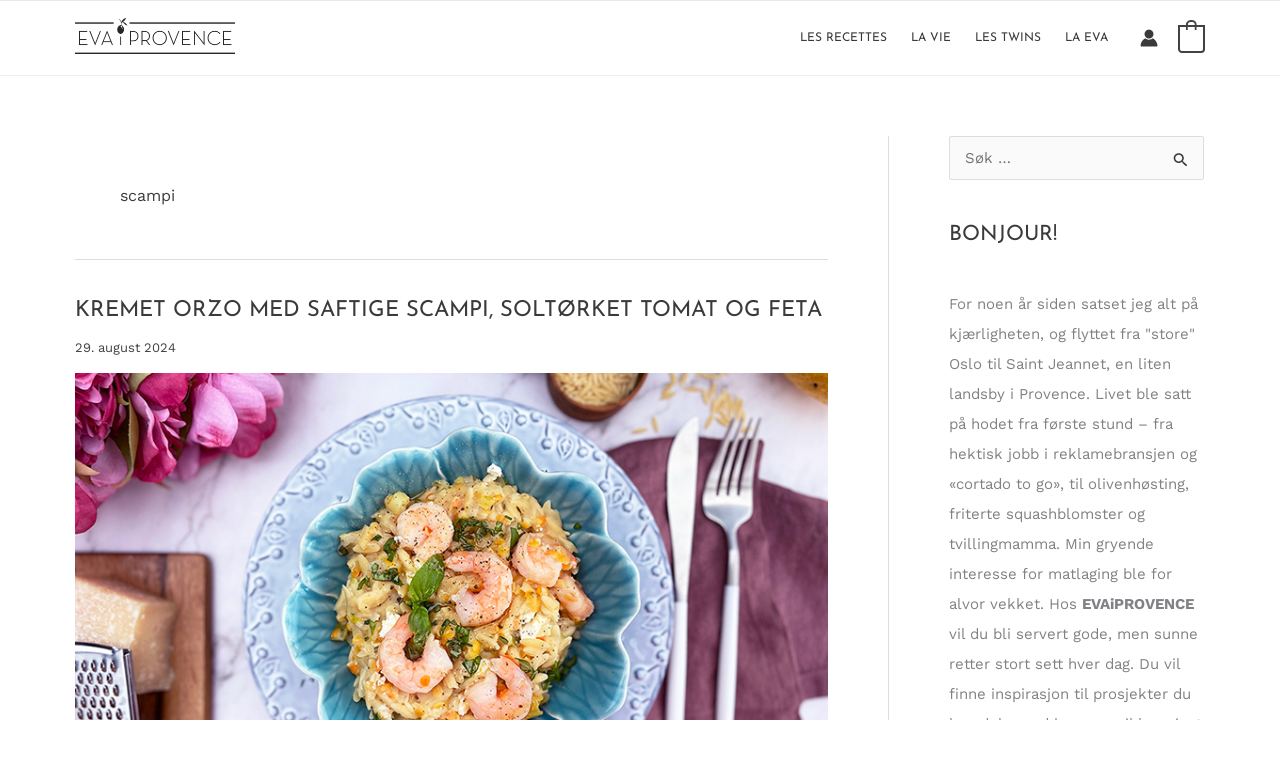

--- FILE ---
content_type: text/html; charset=UTF-8
request_url: https://evaiprovence.no/tag/scampi/
body_size: 32749
content:
<!DOCTYPE html>
<html lang="nb-NO">
<head>
<meta charset="UTF-8">
<meta name="viewport" content="width=device-width, initial-scale=1">
	<link rel="profile" href="https://gmpg.org/xfn/11"> 
			<script type="text/javascript">
			window.flatStyles = window.flatStyles || ''

			window.lightspeedOptimizeStylesheet = function () {
				const currentStylesheet = document.querySelector( '.tcb-lightspeed-style:not([data-ls-optimized])' )

				if ( currentStylesheet ) {
					try {
						if ( currentStylesheet.sheet && currentStylesheet.sheet.cssRules ) {
							if ( window.flatStyles ) {
								if ( this.optimizing ) {
									setTimeout( window.lightspeedOptimizeStylesheet.bind( this ), 24 )
								} else {
									this.optimizing = true;

									let rulesIndex = 0;

									while ( rulesIndex < currentStylesheet.sheet.cssRules.length ) {
										const rule = currentStylesheet.sheet.cssRules[ rulesIndex ]
										/* remove rules that already exist in the page */
										if ( rule.type === CSSRule.STYLE_RULE && window.flatStyles.includes( `${rule.selectorText}{` ) ) {
											currentStylesheet.sheet.deleteRule( rulesIndex )
										} else {
											rulesIndex ++
										}
									}
									/* optimize, mark it such, move to the next file, append the styles we have until now */
									currentStylesheet.setAttribute( 'data-ls-optimized', '1' )

									window.flatStyles += currentStylesheet.innerHTML

									this.optimizing = false
								}
							} else {
								window.flatStyles = currentStylesheet.innerHTML
								currentStylesheet.setAttribute( 'data-ls-optimized', '1' )
							}
						}
					} catch ( error ) {
						console.warn( error )
					}

					if ( currentStylesheet.parentElement.tagName !== 'HEAD' ) {
						/* always make sure that those styles end up in the head */
						const stylesheetID = currentStylesheet.id;
						/**
						 * make sure that there is only one copy of the css
						 * e.g display CSS
						 */
						if ( ( ! stylesheetID || ( stylesheetID && ! document.querySelector( `head #${stylesheetID}` ) ) ) ) {
							document.head.prepend( currentStylesheet )
						} else {
							currentStylesheet.remove();
						}
					}
				}
			}

			window.lightspeedOptimizeFlat = function ( styleSheetElement ) {
				if ( document.querySelectorAll( 'link[href*="thrive_flat.css"]' ).length > 1 ) {
					/* disable this flat if we already have one */
					styleSheetElement.setAttribute( 'disabled', true )
				} else {
					/* if this is the first one, make sure he's in head */
					if ( styleSheetElement.parentElement.tagName !== 'HEAD' ) {
						document.head.append( styleSheetElement )
					}
				}
			}
		</script>
		<link rel="preload" href="https://evaiprovence.no/wp-content/astra-local-fonts/josefin-sans/Qw3PZQNVED7rKGKxtqIqX5E-AVSJrOCfjY46_DjQbMZhLw.woff2" as="font" type="font/woff2" crossorigin><link rel="preload" href="https://evaiprovence.no/wp-content/astra-local-fonts/work-sans/QGYsz_wNahGAdqQ43Rh_fKDp.woff2" as="font" type="font/woff2" crossorigin><meta name='robots' content='index, follow, max-image-preview:large, max-snippet:-1, max-video-preview:-1' />

	<!-- This site is optimized with the Yoast SEO plugin v26.8 - https://yoast.com/product/yoast-seo-wordpress/ -->
	<title>scampi Arkiver - EVA i PROVENCE</title>
	<link rel="canonical" href="https://evaiprovence.no/tag/scampi/" />
	<meta property="og:locale" content="nb_NO" />
	<meta property="og:type" content="article" />
	<meta property="og:title" content="scampi Arkiver - EVA i PROVENCE" />
	<meta property="og:url" content="https://evaiprovence.no/tag/scampi/" />
	<meta property="og:site_name" content="EVA i PROVENCE" />
	<meta name="twitter:card" content="summary_large_image" />
	<script type="application/ld+json" class="yoast-schema-graph">{"@context":"https://schema.org","@graph":[{"@type":"CollectionPage","@id":"https://evaiprovence.no/tag/scampi/","url":"https://evaiprovence.no/tag/scampi/","name":"scampi Arkiver - EVA i PROVENCE","isPartOf":{"@id":"https://evaiprovence.no/#website"},"primaryImageOfPage":{"@id":"https://evaiprovence.no/tag/scampi/#primaryimage"},"image":{"@id":"https://evaiprovence.no/tag/scampi/#primaryimage"},"thumbnailUrl":"https://evaiprovence.no/wp-content/uploads/2024/08/Front-Orzo-scampi-feta-.jpg","breadcrumb":{"@id":"https://evaiprovence.no/tag/scampi/#breadcrumb"},"inLanguage":"nb-NO"},{"@type":"ImageObject","inLanguage":"nb-NO","@id":"https://evaiprovence.no/tag/scampi/#primaryimage","url":"https://evaiprovence.no/wp-content/uploads/2024/08/Front-Orzo-scampi-feta-.jpg","contentUrl":"https://evaiprovence.no/wp-content/uploads/2024/08/Front-Orzo-scampi-feta-.jpg","width":800,"height":500,"caption":"Orzo med scampi og feta"},{"@type":"BreadcrumbList","@id":"https://evaiprovence.no/tag/scampi/#breadcrumb","itemListElement":[{"@type":"ListItem","position":1,"name":"Hjem","item":"https://evaiprovence.no/"},{"@type":"ListItem","position":2,"name":"scampi"}]},{"@type":"WebSite","@id":"https://evaiprovence.no/#website","url":"https://evaiprovence.no/","name":"EVA i PROVENCE","description":"Sunne oppskrifter på det gode liv","publisher":{"@id":"https://evaiprovence.no/#/schema/person/391367b867a6fccbfa51787e7e5323c9"},"potentialAction":[{"@type":"SearchAction","target":{"@type":"EntryPoint","urlTemplate":"https://evaiprovence.no/?s={search_term_string}"},"query-input":{"@type":"PropertyValueSpecification","valueRequired":true,"valueName":"search_term_string"}}],"inLanguage":"nb-NO"},{"@type":["Person","Organization"],"@id":"https://evaiprovence.no/#/schema/person/391367b867a6fccbfa51787e7e5323c9","name":"EVA i PROVENCE","image":{"@type":"ImageObject","inLanguage":"nb-NO","@id":"https://evaiprovence.no/#/schema/person/image/","url":"https://evaiprovence.no/wp-content/uploads/2017/11/cropped-cropped-Logo.png","contentUrl":"https://evaiprovence.no/wp-content/uploads/2017/11/cropped-cropped-Logo.png","width":320,"height":87,"caption":"EVA i PROVENCE"},"logo":{"@id":"https://evaiprovence.no/#/schema/person/image/"}}]}</script>
	<!-- / Yoast SEO plugin. -->


<link rel="alternate" type="application/rss+xml" title="EVA i PROVENCE &raquo; strøm" href="https://evaiprovence.no/feed/" />
<link rel="alternate" type="application/rss+xml" title="EVA i PROVENCE &raquo; kommentarstrøm" href="https://evaiprovence.no/comments/feed/" />
<link rel="alternate" type="application/rss+xml" title="EVA i PROVENCE &raquo; scampi stikkord-strøm" href="https://evaiprovence.no/tag/scampi/feed/" />
		<!-- This site uses the Google Analytics by MonsterInsights plugin v9.11.1 - Using Analytics tracking - https://www.monsterinsights.com/ -->
							<script src="//www.googletagmanager.com/gtag/js?id=G-0MN5MFSVGJ"  data-cfasync="false" data-wpfc-render="false" async></script>
			<script data-cfasync="false" data-wpfc-render="false">
				var mi_version = '9.11.1';
				var mi_track_user = true;
				var mi_no_track_reason = '';
								var MonsterInsightsDefaultLocations = {"page_location":"https:\/\/evaiprovence.no\/tag\/scampi\/"};
								if ( typeof MonsterInsightsPrivacyGuardFilter === 'function' ) {
					var MonsterInsightsLocations = (typeof MonsterInsightsExcludeQuery === 'object') ? MonsterInsightsPrivacyGuardFilter( MonsterInsightsExcludeQuery ) : MonsterInsightsPrivacyGuardFilter( MonsterInsightsDefaultLocations );
				} else {
					var MonsterInsightsLocations = (typeof MonsterInsightsExcludeQuery === 'object') ? MonsterInsightsExcludeQuery : MonsterInsightsDefaultLocations;
				}

								var disableStrs = [
										'ga-disable-G-0MN5MFSVGJ',
									];

				/* Function to detect opted out users */
				function __gtagTrackerIsOptedOut() {
					for (var index = 0; index < disableStrs.length; index++) {
						if (document.cookie.indexOf(disableStrs[index] + '=true') > -1) {
							return true;
						}
					}

					return false;
				}

				/* Disable tracking if the opt-out cookie exists. */
				if (__gtagTrackerIsOptedOut()) {
					for (var index = 0; index < disableStrs.length; index++) {
						window[disableStrs[index]] = true;
					}
				}

				/* Opt-out function */
				function __gtagTrackerOptout() {
					for (var index = 0; index < disableStrs.length; index++) {
						document.cookie = disableStrs[index] + '=true; expires=Thu, 31 Dec 2099 23:59:59 UTC; path=/';
						window[disableStrs[index]] = true;
					}
				}

				if ('undefined' === typeof gaOptout) {
					function gaOptout() {
						__gtagTrackerOptout();
					}
				}
								window.dataLayer = window.dataLayer || [];

				window.MonsterInsightsDualTracker = {
					helpers: {},
					trackers: {},
				};
				if (mi_track_user) {
					function __gtagDataLayer() {
						dataLayer.push(arguments);
					}

					function __gtagTracker(type, name, parameters) {
						if (!parameters) {
							parameters = {};
						}

						if (parameters.send_to) {
							__gtagDataLayer.apply(null, arguments);
							return;
						}

						if (type === 'event') {
														parameters.send_to = monsterinsights_frontend.v4_id;
							var hookName = name;
							if (typeof parameters['event_category'] !== 'undefined') {
								hookName = parameters['event_category'] + ':' + name;
							}

							if (typeof MonsterInsightsDualTracker.trackers[hookName] !== 'undefined') {
								MonsterInsightsDualTracker.trackers[hookName](parameters);
							} else {
								__gtagDataLayer('event', name, parameters);
							}
							
						} else {
							__gtagDataLayer.apply(null, arguments);
						}
					}

					__gtagTracker('js', new Date());
					__gtagTracker('set', {
						'developer_id.dZGIzZG': true,
											});
					if ( MonsterInsightsLocations.page_location ) {
						__gtagTracker('set', MonsterInsightsLocations);
					}
										__gtagTracker('config', 'G-0MN5MFSVGJ', {"forceSSL":"true","link_attribution":"true"} );
										window.gtag = __gtagTracker;										(function () {
						/* https://developers.google.com/analytics/devguides/collection/analyticsjs/ */
						/* ga and __gaTracker compatibility shim. */
						var noopfn = function () {
							return null;
						};
						var newtracker = function () {
							return new Tracker();
						};
						var Tracker = function () {
							return null;
						};
						var p = Tracker.prototype;
						p.get = noopfn;
						p.set = noopfn;
						p.send = function () {
							var args = Array.prototype.slice.call(arguments);
							args.unshift('send');
							__gaTracker.apply(null, args);
						};
						var __gaTracker = function () {
							var len = arguments.length;
							if (len === 0) {
								return;
							}
							var f = arguments[len - 1];
							if (typeof f !== 'object' || f === null || typeof f.hitCallback !== 'function') {
								if ('send' === arguments[0]) {
									var hitConverted, hitObject = false, action;
									if ('event' === arguments[1]) {
										if ('undefined' !== typeof arguments[3]) {
											hitObject = {
												'eventAction': arguments[3],
												'eventCategory': arguments[2],
												'eventLabel': arguments[4],
												'value': arguments[5] ? arguments[5] : 1,
											}
										}
									}
									if ('pageview' === arguments[1]) {
										if ('undefined' !== typeof arguments[2]) {
											hitObject = {
												'eventAction': 'page_view',
												'page_path': arguments[2],
											}
										}
									}
									if (typeof arguments[2] === 'object') {
										hitObject = arguments[2];
									}
									if (typeof arguments[5] === 'object') {
										Object.assign(hitObject, arguments[5]);
									}
									if ('undefined' !== typeof arguments[1].hitType) {
										hitObject = arguments[1];
										if ('pageview' === hitObject.hitType) {
											hitObject.eventAction = 'page_view';
										}
									}
									if (hitObject) {
										action = 'timing' === arguments[1].hitType ? 'timing_complete' : hitObject.eventAction;
										hitConverted = mapArgs(hitObject);
										__gtagTracker('event', action, hitConverted);
									}
								}
								return;
							}

							function mapArgs(args) {
								var arg, hit = {};
								var gaMap = {
									'eventCategory': 'event_category',
									'eventAction': 'event_action',
									'eventLabel': 'event_label',
									'eventValue': 'event_value',
									'nonInteraction': 'non_interaction',
									'timingCategory': 'event_category',
									'timingVar': 'name',
									'timingValue': 'value',
									'timingLabel': 'event_label',
									'page': 'page_path',
									'location': 'page_location',
									'title': 'page_title',
									'referrer' : 'page_referrer',
								};
								for (arg in args) {
																		if (!(!args.hasOwnProperty(arg) || !gaMap.hasOwnProperty(arg))) {
										hit[gaMap[arg]] = args[arg];
									} else {
										hit[arg] = args[arg];
									}
								}
								return hit;
							}

							try {
								f.hitCallback();
							} catch (ex) {
							}
						};
						__gaTracker.create = newtracker;
						__gaTracker.getByName = newtracker;
						__gaTracker.getAll = function () {
							return [];
						};
						__gaTracker.remove = noopfn;
						__gaTracker.loaded = true;
						window['__gaTracker'] = __gaTracker;
					})();
									} else {
										console.log("");
					(function () {
						function __gtagTracker() {
							return null;
						}

						window['__gtagTracker'] = __gtagTracker;
						window['gtag'] = __gtagTracker;
					})();
									}
			</script>
							<!-- / Google Analytics by MonsterInsights -->
		<style id='wp-img-auto-sizes-contain-inline-css'>
img:is([sizes=auto i],[sizes^="auto," i]){contain-intrinsic-size:3000px 1500px}
/*# sourceURL=wp-img-auto-sizes-contain-inline-css */
</style>
<link rel='stylesheet' id='astra-theme-css-css' href='https://evaiprovence.no/wp-content/themes/astra/assets/css/minified/main.min.css?ver=4.12.1' media='all' />
<link rel='stylesheet' id='astra-google-fonts-css' href='https://evaiprovence.no/wp-content/astra-local-fonts/astra-local-fonts.css?ver=4.12.1' media='all' />
<link rel='stylesheet' id='astra-theme-dynamic-css' href='https://evaiprovence.no/wp-content/uploads/astra/astra-theme-dynamic-css-tag-322.css?ver=1769590310' media='all' />
<style id='wp-emoji-styles-inline-css'>

	img.wp-smiley, img.emoji {
		display: inline !important;
		border: none !important;
		box-shadow: none !important;
		height: 1em !important;
		width: 1em !important;
		margin: 0 0.07em !important;
		vertical-align: -0.1em !important;
		background: none !important;
		padding: 0 !important;
	}
/*# sourceURL=wp-emoji-styles-inline-css */
</style>
<style id='wp-block-library-inline-css'>
:root{--wp-block-synced-color:#7a00df;--wp-block-synced-color--rgb:122,0,223;--wp-bound-block-color:var(--wp-block-synced-color);--wp-editor-canvas-background:#ddd;--wp-admin-theme-color:#007cba;--wp-admin-theme-color--rgb:0,124,186;--wp-admin-theme-color-darker-10:#006ba1;--wp-admin-theme-color-darker-10--rgb:0,107,160.5;--wp-admin-theme-color-darker-20:#005a87;--wp-admin-theme-color-darker-20--rgb:0,90,135;--wp-admin-border-width-focus:2px}@media (min-resolution:192dpi){:root{--wp-admin-border-width-focus:1.5px}}.wp-element-button{cursor:pointer}:root .has-very-light-gray-background-color{background-color:#eee}:root .has-very-dark-gray-background-color{background-color:#313131}:root .has-very-light-gray-color{color:#eee}:root .has-very-dark-gray-color{color:#313131}:root .has-vivid-green-cyan-to-vivid-cyan-blue-gradient-background{background:linear-gradient(135deg,#00d084,#0693e3)}:root .has-purple-crush-gradient-background{background:linear-gradient(135deg,#34e2e4,#4721fb 50%,#ab1dfe)}:root .has-hazy-dawn-gradient-background{background:linear-gradient(135deg,#faaca8,#dad0ec)}:root .has-subdued-olive-gradient-background{background:linear-gradient(135deg,#fafae1,#67a671)}:root .has-atomic-cream-gradient-background{background:linear-gradient(135deg,#fdd79a,#004a59)}:root .has-nightshade-gradient-background{background:linear-gradient(135deg,#330968,#31cdcf)}:root .has-midnight-gradient-background{background:linear-gradient(135deg,#020381,#2874fc)}:root{--wp--preset--font-size--normal:16px;--wp--preset--font-size--huge:42px}.has-regular-font-size{font-size:1em}.has-larger-font-size{font-size:2.625em}.has-normal-font-size{font-size:var(--wp--preset--font-size--normal)}.has-huge-font-size{font-size:var(--wp--preset--font-size--huge)}.has-text-align-center{text-align:center}.has-text-align-left{text-align:left}.has-text-align-right{text-align:right}.has-fit-text{white-space:nowrap!important}#end-resizable-editor-section{display:none}.aligncenter{clear:both}.items-justified-left{justify-content:flex-start}.items-justified-center{justify-content:center}.items-justified-right{justify-content:flex-end}.items-justified-space-between{justify-content:space-between}.screen-reader-text{border:0;clip-path:inset(50%);height:1px;margin:-1px;overflow:hidden;padding:0;position:absolute;width:1px;word-wrap:normal!important}.screen-reader-text:focus{background-color:#ddd;clip-path:none;color:#444;display:block;font-size:1em;height:auto;left:5px;line-height:normal;padding:15px 23px 14px;text-decoration:none;top:5px;width:auto;z-index:100000}html :where(.has-border-color){border-style:solid}html :where([style*=border-top-color]){border-top-style:solid}html :where([style*=border-right-color]){border-right-style:solid}html :where([style*=border-bottom-color]){border-bottom-style:solid}html :where([style*=border-left-color]){border-left-style:solid}html :where([style*=border-width]){border-style:solid}html :where([style*=border-top-width]){border-top-style:solid}html :where([style*=border-right-width]){border-right-style:solid}html :where([style*=border-bottom-width]){border-bottom-style:solid}html :where([style*=border-left-width]){border-left-style:solid}html :where(img[class*=wp-image-]){height:auto;max-width:100%}:where(figure){margin:0 0 1em}html :where(.is-position-sticky){--wp-admin--admin-bar--position-offset:var(--wp-admin--admin-bar--height,0px)}@media screen and (max-width:600px){html :where(.is-position-sticky){--wp-admin--admin-bar--position-offset:0px}}

/*# sourceURL=wp-block-library-inline-css */
</style><style id='wp-block-heading-inline-css'>
h1:where(.wp-block-heading).has-background,h2:where(.wp-block-heading).has-background,h3:where(.wp-block-heading).has-background,h4:where(.wp-block-heading).has-background,h5:where(.wp-block-heading).has-background,h6:where(.wp-block-heading).has-background{padding:1.25em 2.375em}h1.has-text-align-left[style*=writing-mode]:where([style*=vertical-lr]),h1.has-text-align-right[style*=writing-mode]:where([style*=vertical-rl]),h2.has-text-align-left[style*=writing-mode]:where([style*=vertical-lr]),h2.has-text-align-right[style*=writing-mode]:where([style*=vertical-rl]),h3.has-text-align-left[style*=writing-mode]:where([style*=vertical-lr]),h3.has-text-align-right[style*=writing-mode]:where([style*=vertical-rl]),h4.has-text-align-left[style*=writing-mode]:where([style*=vertical-lr]),h4.has-text-align-right[style*=writing-mode]:where([style*=vertical-rl]),h5.has-text-align-left[style*=writing-mode]:where([style*=vertical-lr]),h5.has-text-align-right[style*=writing-mode]:where([style*=vertical-rl]),h6.has-text-align-left[style*=writing-mode]:where([style*=vertical-lr]),h6.has-text-align-right[style*=writing-mode]:where([style*=vertical-rl]){rotate:180deg}
/*# sourceURL=https://evaiprovence.no/wp-includes/blocks/heading/style.min.css */
</style>
<style id='wp-block-paragraph-inline-css'>
.is-small-text{font-size:.875em}.is-regular-text{font-size:1em}.is-large-text{font-size:2.25em}.is-larger-text{font-size:3em}.has-drop-cap:not(:focus):first-letter{float:left;font-size:8.4em;font-style:normal;font-weight:100;line-height:.68;margin:.05em .1em 0 0;text-transform:uppercase}body.rtl .has-drop-cap:not(:focus):first-letter{float:none;margin-left:.1em}p.has-drop-cap.has-background{overflow:hidden}:root :where(p.has-background){padding:1.25em 2.375em}:where(p.has-text-color:not(.has-link-color)) a{color:inherit}p.has-text-align-left[style*="writing-mode:vertical-lr"],p.has-text-align-right[style*="writing-mode:vertical-rl"]{rotate:180deg}
/*# sourceURL=https://evaiprovence.no/wp-includes/blocks/paragraph/style.min.css */
</style>
<style id='global-styles-inline-css'>
:root{--wp--preset--aspect-ratio--square: 1;--wp--preset--aspect-ratio--4-3: 4/3;--wp--preset--aspect-ratio--3-4: 3/4;--wp--preset--aspect-ratio--3-2: 3/2;--wp--preset--aspect-ratio--2-3: 2/3;--wp--preset--aspect-ratio--16-9: 16/9;--wp--preset--aspect-ratio--9-16: 9/16;--wp--preset--color--black: #000000;--wp--preset--color--cyan-bluish-gray: #abb8c3;--wp--preset--color--white: #ffffff;--wp--preset--color--pale-pink: #f78da7;--wp--preset--color--vivid-red: #cf2e2e;--wp--preset--color--luminous-vivid-orange: #ff6900;--wp--preset--color--luminous-vivid-amber: #fcb900;--wp--preset--color--light-green-cyan: #7bdcb5;--wp--preset--color--vivid-green-cyan: #00d084;--wp--preset--color--pale-cyan-blue: #8ed1fc;--wp--preset--color--vivid-cyan-blue: #0693e3;--wp--preset--color--vivid-purple: #9b51e0;--wp--preset--color--ast-global-color-0: var(--ast-global-color-0);--wp--preset--color--ast-global-color-1: var(--ast-global-color-1);--wp--preset--color--ast-global-color-2: var(--ast-global-color-2);--wp--preset--color--ast-global-color-3: var(--ast-global-color-3);--wp--preset--color--ast-global-color-4: var(--ast-global-color-4);--wp--preset--color--ast-global-color-5: var(--ast-global-color-5);--wp--preset--color--ast-global-color-6: var(--ast-global-color-6);--wp--preset--color--ast-global-color-7: var(--ast-global-color-7);--wp--preset--color--ast-global-color-8: var(--ast-global-color-8);--wp--preset--gradient--vivid-cyan-blue-to-vivid-purple: linear-gradient(135deg,rgb(6,147,227) 0%,rgb(155,81,224) 100%);--wp--preset--gradient--light-green-cyan-to-vivid-green-cyan: linear-gradient(135deg,rgb(122,220,180) 0%,rgb(0,208,130) 100%);--wp--preset--gradient--luminous-vivid-amber-to-luminous-vivid-orange: linear-gradient(135deg,rgb(252,185,0) 0%,rgb(255,105,0) 100%);--wp--preset--gradient--luminous-vivid-orange-to-vivid-red: linear-gradient(135deg,rgb(255,105,0) 0%,rgb(207,46,46) 100%);--wp--preset--gradient--very-light-gray-to-cyan-bluish-gray: linear-gradient(135deg,rgb(238,238,238) 0%,rgb(169,184,195) 100%);--wp--preset--gradient--cool-to-warm-spectrum: linear-gradient(135deg,rgb(74,234,220) 0%,rgb(151,120,209) 20%,rgb(207,42,186) 40%,rgb(238,44,130) 60%,rgb(251,105,98) 80%,rgb(254,248,76) 100%);--wp--preset--gradient--blush-light-purple: linear-gradient(135deg,rgb(255,206,236) 0%,rgb(152,150,240) 100%);--wp--preset--gradient--blush-bordeaux: linear-gradient(135deg,rgb(254,205,165) 0%,rgb(254,45,45) 50%,rgb(107,0,62) 100%);--wp--preset--gradient--luminous-dusk: linear-gradient(135deg,rgb(255,203,112) 0%,rgb(199,81,192) 50%,rgb(65,88,208) 100%);--wp--preset--gradient--pale-ocean: linear-gradient(135deg,rgb(255,245,203) 0%,rgb(182,227,212) 50%,rgb(51,167,181) 100%);--wp--preset--gradient--electric-grass: linear-gradient(135deg,rgb(202,248,128) 0%,rgb(113,206,126) 100%);--wp--preset--gradient--midnight: linear-gradient(135deg,rgb(2,3,129) 0%,rgb(40,116,252) 100%);--wp--preset--font-size--small: 13px;--wp--preset--font-size--medium: 20px;--wp--preset--font-size--large: 36px;--wp--preset--font-size--x-large: 42px;--wp--preset--spacing--20: 0.44rem;--wp--preset--spacing--30: 0.67rem;--wp--preset--spacing--40: 1rem;--wp--preset--spacing--50: 1.5rem;--wp--preset--spacing--60: 2.25rem;--wp--preset--spacing--70: 3.38rem;--wp--preset--spacing--80: 5.06rem;--wp--preset--shadow--natural: 6px 6px 9px rgba(0, 0, 0, 0.2);--wp--preset--shadow--deep: 12px 12px 50px rgba(0, 0, 0, 0.4);--wp--preset--shadow--sharp: 6px 6px 0px rgba(0, 0, 0, 0.2);--wp--preset--shadow--outlined: 6px 6px 0px -3px rgb(255, 255, 255), 6px 6px rgb(0, 0, 0);--wp--preset--shadow--crisp: 6px 6px 0px rgb(0, 0, 0);}:root { --wp--style--global--content-size: var(--wp--custom--ast-content-width-size);--wp--style--global--wide-size: var(--wp--custom--ast-wide-width-size); }:where(body) { margin: 0; }.wp-site-blocks > .alignleft { float: left; margin-right: 2em; }.wp-site-blocks > .alignright { float: right; margin-left: 2em; }.wp-site-blocks > .aligncenter { justify-content: center; margin-left: auto; margin-right: auto; }:where(.wp-site-blocks) > * { margin-block-start: 24px; margin-block-end: 0; }:where(.wp-site-blocks) > :first-child { margin-block-start: 0; }:where(.wp-site-blocks) > :last-child { margin-block-end: 0; }:root { --wp--style--block-gap: 24px; }:root :where(.is-layout-flow) > :first-child{margin-block-start: 0;}:root :where(.is-layout-flow) > :last-child{margin-block-end: 0;}:root :where(.is-layout-flow) > *{margin-block-start: 24px;margin-block-end: 0;}:root :where(.is-layout-constrained) > :first-child{margin-block-start: 0;}:root :where(.is-layout-constrained) > :last-child{margin-block-end: 0;}:root :where(.is-layout-constrained) > *{margin-block-start: 24px;margin-block-end: 0;}:root :where(.is-layout-flex){gap: 24px;}:root :where(.is-layout-grid){gap: 24px;}.is-layout-flow > .alignleft{float: left;margin-inline-start: 0;margin-inline-end: 2em;}.is-layout-flow > .alignright{float: right;margin-inline-start: 2em;margin-inline-end: 0;}.is-layout-flow > .aligncenter{margin-left: auto !important;margin-right: auto !important;}.is-layout-constrained > .alignleft{float: left;margin-inline-start: 0;margin-inline-end: 2em;}.is-layout-constrained > .alignright{float: right;margin-inline-start: 2em;margin-inline-end: 0;}.is-layout-constrained > .aligncenter{margin-left: auto !important;margin-right: auto !important;}.is-layout-constrained > :where(:not(.alignleft):not(.alignright):not(.alignfull)){max-width: var(--wp--style--global--content-size);margin-left: auto !important;margin-right: auto !important;}.is-layout-constrained > .alignwide{max-width: var(--wp--style--global--wide-size);}body .is-layout-flex{display: flex;}.is-layout-flex{flex-wrap: wrap;align-items: center;}.is-layout-flex > :is(*, div){margin: 0;}body .is-layout-grid{display: grid;}.is-layout-grid > :is(*, div){margin: 0;}body{padding-top: 0px;padding-right: 0px;padding-bottom: 0px;padding-left: 0px;}a:where(:not(.wp-element-button)){text-decoration: none;}:root :where(.wp-element-button, .wp-block-button__link){background-color: #32373c;border-width: 0;color: #fff;font-family: inherit;font-size: inherit;font-style: inherit;font-weight: inherit;letter-spacing: inherit;line-height: inherit;padding-top: calc(0.667em + 2px);padding-right: calc(1.333em + 2px);padding-bottom: calc(0.667em + 2px);padding-left: calc(1.333em + 2px);text-decoration: none;text-transform: inherit;}.has-black-color{color: var(--wp--preset--color--black) !important;}.has-cyan-bluish-gray-color{color: var(--wp--preset--color--cyan-bluish-gray) !important;}.has-white-color{color: var(--wp--preset--color--white) !important;}.has-pale-pink-color{color: var(--wp--preset--color--pale-pink) !important;}.has-vivid-red-color{color: var(--wp--preset--color--vivid-red) !important;}.has-luminous-vivid-orange-color{color: var(--wp--preset--color--luminous-vivid-orange) !important;}.has-luminous-vivid-amber-color{color: var(--wp--preset--color--luminous-vivid-amber) !important;}.has-light-green-cyan-color{color: var(--wp--preset--color--light-green-cyan) !important;}.has-vivid-green-cyan-color{color: var(--wp--preset--color--vivid-green-cyan) !important;}.has-pale-cyan-blue-color{color: var(--wp--preset--color--pale-cyan-blue) !important;}.has-vivid-cyan-blue-color{color: var(--wp--preset--color--vivid-cyan-blue) !important;}.has-vivid-purple-color{color: var(--wp--preset--color--vivid-purple) !important;}.has-ast-global-color-0-color{color: var(--wp--preset--color--ast-global-color-0) !important;}.has-ast-global-color-1-color{color: var(--wp--preset--color--ast-global-color-1) !important;}.has-ast-global-color-2-color{color: var(--wp--preset--color--ast-global-color-2) !important;}.has-ast-global-color-3-color{color: var(--wp--preset--color--ast-global-color-3) !important;}.has-ast-global-color-4-color{color: var(--wp--preset--color--ast-global-color-4) !important;}.has-ast-global-color-5-color{color: var(--wp--preset--color--ast-global-color-5) !important;}.has-ast-global-color-6-color{color: var(--wp--preset--color--ast-global-color-6) !important;}.has-ast-global-color-7-color{color: var(--wp--preset--color--ast-global-color-7) !important;}.has-ast-global-color-8-color{color: var(--wp--preset--color--ast-global-color-8) !important;}.has-black-background-color{background-color: var(--wp--preset--color--black) !important;}.has-cyan-bluish-gray-background-color{background-color: var(--wp--preset--color--cyan-bluish-gray) !important;}.has-white-background-color{background-color: var(--wp--preset--color--white) !important;}.has-pale-pink-background-color{background-color: var(--wp--preset--color--pale-pink) !important;}.has-vivid-red-background-color{background-color: var(--wp--preset--color--vivid-red) !important;}.has-luminous-vivid-orange-background-color{background-color: var(--wp--preset--color--luminous-vivid-orange) !important;}.has-luminous-vivid-amber-background-color{background-color: var(--wp--preset--color--luminous-vivid-amber) !important;}.has-light-green-cyan-background-color{background-color: var(--wp--preset--color--light-green-cyan) !important;}.has-vivid-green-cyan-background-color{background-color: var(--wp--preset--color--vivid-green-cyan) !important;}.has-pale-cyan-blue-background-color{background-color: var(--wp--preset--color--pale-cyan-blue) !important;}.has-vivid-cyan-blue-background-color{background-color: var(--wp--preset--color--vivid-cyan-blue) !important;}.has-vivid-purple-background-color{background-color: var(--wp--preset--color--vivid-purple) !important;}.has-ast-global-color-0-background-color{background-color: var(--wp--preset--color--ast-global-color-0) !important;}.has-ast-global-color-1-background-color{background-color: var(--wp--preset--color--ast-global-color-1) !important;}.has-ast-global-color-2-background-color{background-color: var(--wp--preset--color--ast-global-color-2) !important;}.has-ast-global-color-3-background-color{background-color: var(--wp--preset--color--ast-global-color-3) !important;}.has-ast-global-color-4-background-color{background-color: var(--wp--preset--color--ast-global-color-4) !important;}.has-ast-global-color-5-background-color{background-color: var(--wp--preset--color--ast-global-color-5) !important;}.has-ast-global-color-6-background-color{background-color: var(--wp--preset--color--ast-global-color-6) !important;}.has-ast-global-color-7-background-color{background-color: var(--wp--preset--color--ast-global-color-7) !important;}.has-ast-global-color-8-background-color{background-color: var(--wp--preset--color--ast-global-color-8) !important;}.has-black-border-color{border-color: var(--wp--preset--color--black) !important;}.has-cyan-bluish-gray-border-color{border-color: var(--wp--preset--color--cyan-bluish-gray) !important;}.has-white-border-color{border-color: var(--wp--preset--color--white) !important;}.has-pale-pink-border-color{border-color: var(--wp--preset--color--pale-pink) !important;}.has-vivid-red-border-color{border-color: var(--wp--preset--color--vivid-red) !important;}.has-luminous-vivid-orange-border-color{border-color: var(--wp--preset--color--luminous-vivid-orange) !important;}.has-luminous-vivid-amber-border-color{border-color: var(--wp--preset--color--luminous-vivid-amber) !important;}.has-light-green-cyan-border-color{border-color: var(--wp--preset--color--light-green-cyan) !important;}.has-vivid-green-cyan-border-color{border-color: var(--wp--preset--color--vivid-green-cyan) !important;}.has-pale-cyan-blue-border-color{border-color: var(--wp--preset--color--pale-cyan-blue) !important;}.has-vivid-cyan-blue-border-color{border-color: var(--wp--preset--color--vivid-cyan-blue) !important;}.has-vivid-purple-border-color{border-color: var(--wp--preset--color--vivid-purple) !important;}.has-ast-global-color-0-border-color{border-color: var(--wp--preset--color--ast-global-color-0) !important;}.has-ast-global-color-1-border-color{border-color: var(--wp--preset--color--ast-global-color-1) !important;}.has-ast-global-color-2-border-color{border-color: var(--wp--preset--color--ast-global-color-2) !important;}.has-ast-global-color-3-border-color{border-color: var(--wp--preset--color--ast-global-color-3) !important;}.has-ast-global-color-4-border-color{border-color: var(--wp--preset--color--ast-global-color-4) !important;}.has-ast-global-color-5-border-color{border-color: var(--wp--preset--color--ast-global-color-5) !important;}.has-ast-global-color-6-border-color{border-color: var(--wp--preset--color--ast-global-color-6) !important;}.has-ast-global-color-7-border-color{border-color: var(--wp--preset--color--ast-global-color-7) !important;}.has-ast-global-color-8-border-color{border-color: var(--wp--preset--color--ast-global-color-8) !important;}.has-vivid-cyan-blue-to-vivid-purple-gradient-background{background: var(--wp--preset--gradient--vivid-cyan-blue-to-vivid-purple) !important;}.has-light-green-cyan-to-vivid-green-cyan-gradient-background{background: var(--wp--preset--gradient--light-green-cyan-to-vivid-green-cyan) !important;}.has-luminous-vivid-amber-to-luminous-vivid-orange-gradient-background{background: var(--wp--preset--gradient--luminous-vivid-amber-to-luminous-vivid-orange) !important;}.has-luminous-vivid-orange-to-vivid-red-gradient-background{background: var(--wp--preset--gradient--luminous-vivid-orange-to-vivid-red) !important;}.has-very-light-gray-to-cyan-bluish-gray-gradient-background{background: var(--wp--preset--gradient--very-light-gray-to-cyan-bluish-gray) !important;}.has-cool-to-warm-spectrum-gradient-background{background: var(--wp--preset--gradient--cool-to-warm-spectrum) !important;}.has-blush-light-purple-gradient-background{background: var(--wp--preset--gradient--blush-light-purple) !important;}.has-blush-bordeaux-gradient-background{background: var(--wp--preset--gradient--blush-bordeaux) !important;}.has-luminous-dusk-gradient-background{background: var(--wp--preset--gradient--luminous-dusk) !important;}.has-pale-ocean-gradient-background{background: var(--wp--preset--gradient--pale-ocean) !important;}.has-electric-grass-gradient-background{background: var(--wp--preset--gradient--electric-grass) !important;}.has-midnight-gradient-background{background: var(--wp--preset--gradient--midnight) !important;}.has-small-font-size{font-size: var(--wp--preset--font-size--small) !important;}.has-medium-font-size{font-size: var(--wp--preset--font-size--medium) !important;}.has-large-font-size{font-size: var(--wp--preset--font-size--large) !important;}.has-x-large-font-size{font-size: var(--wp--preset--font-size--x-large) !important;}
/*# sourceURL=global-styles-inline-css */
</style>

<link rel='stylesheet' id='woocommerce-layout-css' href='https://evaiprovence.no/wp-content/themes/astra/assets/css/minified/compatibility/woocommerce/woocommerce-layout-grid.min.css?ver=4.12.1' media='all' />
<link rel='stylesheet' id='woocommerce-smallscreen-css' href='https://evaiprovence.no/wp-content/themes/astra/assets/css/minified/compatibility/woocommerce/woocommerce-smallscreen-grid.min.css?ver=4.12.1' media='only screen and (max-width: 921px)' />
<link rel='stylesheet' id='woocommerce-general-css' href='https://evaiprovence.no/wp-content/themes/astra/assets/css/minified/compatibility/woocommerce/woocommerce-grid.min.css?ver=4.12.1' media='all' />
<style id='woocommerce-general-inline-css'>

					.woocommerce-js a.button, .woocommerce button.button, .woocommerce input.button, .woocommerce #respond input#submit {
						font-size: 100%;
						line-height: 1;
						text-decoration: none;
						overflow: visible;
						padding: 0.5em 0.75em;
						font-weight: 700;
						border-radius: 3px;
						color: $secondarytext;
						background-color: $secondary;
						border: 0;
					}
					.woocommerce-js a.button:hover, .woocommerce button.button:hover, .woocommerce input.button:hover, .woocommerce #respond input#submit:hover {
						background-color: #dad8da;
						background-image: none;
						color: #515151;
					}
				#customer_details h3:not(.elementor-widget-woocommerce-checkout-page h3){font-size:1.2rem;padding:20px 0 14px;margin:0 0 20px;border-bottom:1px solid var(--ast-border-color);font-weight:700;}form #order_review_heading:not(.elementor-widget-woocommerce-checkout-page #order_review_heading){border-width:2px 2px 0 2px;border-style:solid;font-size:1.2rem;margin:0;padding:1.5em 1.5em 1em;border-color:var(--ast-border-color);font-weight:700;}.woocommerce-Address h3, .cart-collaterals h2{font-size:1.2rem;padding:.7em 1em;}.woocommerce-cart .cart-collaterals .cart_totals>h2{font-weight:700;}form #order_review:not(.elementor-widget-woocommerce-checkout-page #order_review){padding:0 2em;border-width:0 2px 2px;border-style:solid;border-color:var(--ast-border-color);}ul#shipping_method li:not(.elementor-widget-woocommerce-cart #shipping_method li){margin:0;padding:0.25em 0 0.25em 22px;text-indent:-22px;list-style:none outside;}.woocommerce span.onsale, .wc-block-grid__product .wc-block-grid__product-onsale{background-color:var(--ast-global-color-0);color:#ffffff;}.woocommerce-message, .woocommerce-info{border-top-color:var(--ast-global-color-7);}.woocommerce-message::before,.woocommerce-info::before{color:var(--ast-global-color-7);}.woocommerce ul.products li.product .price, .woocommerce div.product p.price, .woocommerce div.product span.price, .widget_layered_nav_filters ul li.chosen a, .woocommerce-page ul.products li.product .ast-woo-product-category, .wc-layered-nav-rating a{color:var(--ast-global-color-3);}.woocommerce nav.woocommerce-pagination ul,.woocommerce nav.woocommerce-pagination ul li{border-color:var(--ast-global-color-7);}.woocommerce nav.woocommerce-pagination ul li a:focus, .woocommerce nav.woocommerce-pagination ul li a:hover, .woocommerce nav.woocommerce-pagination ul li span.current{background:var(--ast-global-color-7);color:var(--ast-global-color-3);}.woocommerce-MyAccount-navigation-link.is-active a{color:var(--ast-global-color-0);}.woocommerce .widget_price_filter .ui-slider .ui-slider-range, .woocommerce .widget_price_filter .ui-slider .ui-slider-handle{background-color:var(--ast-global-color-7);}.woocommerce .star-rating, .woocommerce .comment-form-rating .stars a, .woocommerce .star-rating::before{color:var(--ast-global-color-3);}.woocommerce div.product .woocommerce-tabs ul.tabs li.active:before,  .woocommerce div.ast-product-tabs-layout-vertical .woocommerce-tabs ul.tabs li:hover::before{background:var(--ast-global-color-7);}.woocommerce .woocommerce-cart-form button[name="update_cart"]:disabled{color:var(--ast-global-color-3);}.woocommerce #content table.cart .button[name="apply_coupon"], .woocommerce-page #content table.cart .button[name="apply_coupon"]{padding:10px 40px;}.woocommerce table.cart td.actions .button, .woocommerce #content table.cart td.actions .button, .woocommerce-page table.cart td.actions .button, .woocommerce-page #content table.cart td.actions .button{line-height:1;border-width:1px;border-style:solid;}.woocommerce ul.products li.product .button, .woocommerce-page ul.products li.product .button{line-height:1.3;}.woocommerce-js a.button, .woocommerce button.button, .woocommerce .woocommerce-message a.button, .woocommerce #respond input#submit.alt, .woocommerce-js a.button.alt, .woocommerce button.button.alt, .woocommerce input.button.alt, .woocommerce input.button,.woocommerce input.button:disabled, .woocommerce input.button:disabled[disabled], .woocommerce input.button:disabled:hover, .woocommerce input.button:disabled[disabled]:hover, .woocommerce #respond input#submit, .woocommerce button.button.alt.disabled, .wc-block-grid__products .wc-block-grid__product .wp-block-button__link, .wc-block-grid__product-onsale{color:var(--ast-global-color-3);border-color:var(--ast-global-color-5);background-color:var(--ast-global-color-5);}.woocommerce-js a.button:hover, .woocommerce button.button:hover, .woocommerce .woocommerce-message a.button:hover,.woocommerce #respond input#submit:hover,.woocommerce #respond input#submit.alt:hover, .woocommerce-js a.button.alt:hover, .woocommerce button.button.alt:hover, .woocommerce input.button.alt:hover, .woocommerce input.button:hover, .woocommerce button.button.alt.disabled:hover, .wc-block-grid__products .wc-block-grid__product .wp-block-button__link:hover{color:var(--ast-global-color-5);border-color:var(--ast-global-color-7);background-color:var(--ast-global-color-7);}.woocommerce-js a.button, .woocommerce button.button, .woocommerce .woocommerce-message a.button, .woocommerce #respond input#submit.alt, .woocommerce-js a.button.alt, .woocommerce button.button.alt, .woocommerce input.button.alt, .woocommerce input.button,.woocommerce-cart table.cart td.actions .button, .woocommerce form.checkout_coupon .button, .woocommerce #respond input#submit, .wc-block-grid__products .wc-block-grid__product .wp-block-button__link{border-top-left-radius:0px;border-top-right-radius:0px;border-bottom-right-radius:0px;border-bottom-left-radius:0px;padding-top:13px;padding-right:20px;padding-bottom:10px;padding-left:20px;}.woocommerce ul.products li.product a, .woocommerce-js a.button:hover, .woocommerce button.button:hover, .woocommerce input.button:hover, .woocommerce #respond input#submit:hover{text-decoration:none;}.woocommerce[class*="rel-up-columns-"] .site-main div.product .related.products ul.products li.product, .woocommerce-page .site-main ul.products li.product{width:100%;}.woocommerce .up-sells h2, .woocommerce .related.products h2, .woocommerce .woocommerce-tabs h2{font-size:1.5rem;}.woocommerce h2, .woocommerce-account h2{font-size:1.625rem;}.woocommerce ul.product-categories > li ul li{position:relative;}.woocommerce ul.product-categories > li ul li:before{content:"";border-width:1px 1px 0 0;border-style:solid;display:inline-block;width:6px;height:6px;position:absolute;top:50%;margin-top:-2px;-webkit-transform:rotate(45deg);transform:rotate(45deg);}.woocommerce ul.product-categories > li ul li a{margin-left:15px;}.ast-icon-shopping-cart svg{height:.82em;}.ast-icon-shopping-bag svg{height:1em;width:1em;}.ast-icon-shopping-basket svg{height:1.15em;width:1.2em;}.ast-site-header-cart.ast-menu-cart-outline .ast-addon-cart-wrap, .ast-site-header-cart.ast-menu-cart-fill .ast-addon-cart-wrap {line-height:1;}.ast-site-header-cart.ast-menu-cart-fill i.astra-icon{ font-size:1.1em;}li.woocommerce-custom-menu-item .ast-site-header-cart i.astra-icon:after{ padding-left:2px;}.ast-hfb-header .ast-addon-cart-wrap{ padding:0.4em;}.ast-header-break-point.ast-header-custom-item-outside .ast-woo-header-cart-info-wrap{ display:none;}.ast-site-header-cart i.astra-icon:after{ background:var(--ast-global-color-7);}@media (min-width:545px) and (max-width:921px){.woocommerce.tablet-columns-3 ul.products li.product, .woocommerce-page.tablet-columns-3 ul.products:not(.elementor-grid){grid-template-columns:repeat(3, minmax(0, 1fr));}}@media (min-width:922px){.woocommerce form.checkout_coupon{width:50%;}}@media (max-width:921px){.ast-header-break-point.ast-woocommerce-cart-menu .header-main-layout-1.ast-mobile-header-stack.ast-no-menu-items .ast-site-header-cart, .ast-header-break-point.ast-woocommerce-cart-menu .header-main-layout-3.ast-mobile-header-stack.ast-no-menu-items .ast-site-header-cart{padding-right:0;padding-left:0;}.ast-header-break-point.ast-woocommerce-cart-menu .header-main-layout-1.ast-mobile-header-stack .main-header-bar{text-align:center;}.ast-header-break-point.ast-woocommerce-cart-menu .header-main-layout-1.ast-mobile-header-stack .ast-site-header-cart, .ast-header-break-point.ast-woocommerce-cart-menu .header-main-layout-1.ast-mobile-header-stack .ast-mobile-menu-buttons{display:inline-block;}.ast-header-break-point.ast-woocommerce-cart-menu .header-main-layout-2.ast-mobile-header-inline .site-branding{flex:auto;}.ast-header-break-point.ast-woocommerce-cart-menu .header-main-layout-3.ast-mobile-header-stack .site-branding{flex:0 0 100%;}.ast-header-break-point.ast-woocommerce-cart-menu .header-main-layout-3.ast-mobile-header-stack .main-header-container{display:flex;justify-content:center;}.woocommerce-cart .woocommerce-shipping-calculator .button{width:100%;}.woocommerce div.product div.images, .woocommerce div.product div.summary, .woocommerce #content div.product div.images, .woocommerce #content div.product div.summary, .woocommerce-page div.product div.images, .woocommerce-page div.product div.summary, .woocommerce-page #content div.product div.images, .woocommerce-page #content div.product div.summary{float:none;width:100%;}.woocommerce-cart table.cart td.actions .ast-return-to-shop{display:block;text-align:center;margin-top:1em;}.ast-container .woocommerce ul.products:not(.elementor-grid), .woocommerce-page ul.products:not(.elementor-grid), .woocommerce.tablet-columns-3 ul.products:not(.elementor-grid){grid-template-columns:repeat(3, minmax(0, 1fr));}}@media (max-width:544px){.ast-separate-container .ast-woocommerce-container{padding:.54em 1em 1.33333em;}.woocommerce-message, .woocommerce-error, .woocommerce-info{display:flex;flex-wrap:wrap;}.woocommerce-message a.button, .woocommerce-error a.button, .woocommerce-info a.button{order:1;margin-top:.5em;}.woocommerce .woocommerce-ordering, .woocommerce-page .woocommerce-ordering{float:none;margin-bottom:2em;}.woocommerce table.cart td.actions .button, .woocommerce #content table.cart td.actions .button, .woocommerce-page table.cart td.actions .button, .woocommerce-page #content table.cart td.actions .button{padding-left:1em;padding-right:1em;}.woocommerce #content table.cart .button, .woocommerce-page #content table.cart .button{width:100%;}.woocommerce #content table.cart td.actions .coupon, .woocommerce-page #content table.cart td.actions .coupon{float:none;}.woocommerce #content table.cart td.actions .coupon .button, .woocommerce-page #content table.cart td.actions .coupon .button{flex:1;}.woocommerce #content div.product .woocommerce-tabs ul.tabs li a, .woocommerce-page #content div.product .woocommerce-tabs ul.tabs li a{display:block;}.woocommerce ul.products a.button, .woocommerce-page ul.products a.button{padding:0.5em 0.75em;}.ast-container .woocommerce ul.products:not(.elementor-grid), .woocommerce-page ul.products:not(.elementor-grid), .woocommerce.mobile-columns-2 ul.products:not(.elementor-grid), .woocommerce-page.mobile-columns-2 ul.products:not(.elementor-grid){grid-template-columns:repeat(2, minmax(0, 1fr));}.woocommerce.mobile-rel-up-columns-2 ul.products::not(.elementor-grid){grid-template-columns:repeat(2, minmax(0, 1fr));}}@media (max-width:544px){.woocommerce ul.products a.button.loading::after, .woocommerce-page ul.products a.button.loading::after{display:inline-block;margin-left:5px;position:initial;}.woocommerce.mobile-columns-1 .site-main ul.products li.product:nth-child(n), .woocommerce-page.mobile-columns-1 .site-main ul.products li.product:nth-child(n){margin-right:0;}.woocommerce #content div.product .woocommerce-tabs ul.tabs li, .woocommerce-page #content div.product .woocommerce-tabs ul.tabs li{display:block;margin-right:0;}}@media (min-width:922px){.ast-woo-shop-archive .site-content > .ast-container{max-width:1170px;}}@media (min-width:922px){.woocommerce #content .ast-woocommerce-container div.product div.images, .woocommerce .ast-woocommerce-container div.product div.images, .woocommerce-page #content .ast-woocommerce-container div.product div.images, .woocommerce-page .ast-woocommerce-container div.product div.images{width:50%;}.woocommerce #content .ast-woocommerce-container div.product div.summary, .woocommerce .ast-woocommerce-container div.product div.summary, .woocommerce-page #content .ast-woocommerce-container div.product div.summary, .woocommerce-page .ast-woocommerce-container div.product div.summary{width:46%;}.woocommerce.woocommerce-checkout form #customer_details.col2-set .col-1, .woocommerce.woocommerce-checkout form #customer_details.col2-set .col-2, .woocommerce-page.woocommerce-checkout form #customer_details.col2-set .col-1, .woocommerce-page.woocommerce-checkout form #customer_details.col2-set .col-2{float:none;width:auto;}}.woocommerce-js a.button , .woocommerce button.button.alt ,.woocommerce-page table.cart td.actions .button, .woocommerce-page #content table.cart td.actions .button , .woocommerce-js a.button.alt ,.woocommerce .woocommerce-message a.button , .ast-site-header-cart .widget_shopping_cart .buttons .button.checkout, .woocommerce button.button.alt.disabled , .wc-block-grid__products .wc-block-grid__product .wp-block-button__link {border:solid;border-top-width:1px;border-right-width:1px;border-left-width:1px;border-bottom-width:1px;border-color:var(--ast-global-color-7);}.woocommerce-js a.button:hover , .woocommerce button.button.alt:hover , .woocommerce-page table.cart td.actions .button:hover, .woocommerce-page #content table.cart td.actions .button:hover, .woocommerce-js a.button.alt:hover ,.woocommerce .woocommerce-message a.button:hover , .ast-site-header-cart .widget_shopping_cart .buttons .button.checkout:hover , .woocommerce button.button.alt.disabled:hover , .wc-block-grid__products .wc-block-grid__product .wp-block-button__link:hover{border-color:var(--ast-global-color-7);}.widget_product_search button{flex:0 0 auto;padding:10px 20px;}@media (min-width:922px){.woocommerce.woocommerce-checkout form #customer_details.col2-set, .woocommerce-page.woocommerce-checkout form #customer_details.col2-set{width:55%;float:left;margin-right:4.347826087%;}.woocommerce.woocommerce-checkout form #order_review, .woocommerce.woocommerce-checkout form #order_review_heading, .woocommerce-page.woocommerce-checkout form #order_review, .woocommerce-page.woocommerce-checkout form #order_review_heading{width:40%;float:right;margin-right:0;clear:right;}}select, .select2-container .select2-selection--single{background-image:url("data:image/svg+xml,%3Csvg class='ast-arrow-svg' xmlns='http://www.w3.org/2000/svg' xmlns:xlink='http://www.w3.org/1999/xlink' version='1.1' x='0px' y='0px' width='26px' height='16.043px' fill='%234B4F58' viewBox='57 35.171 26 16.043' enable-background='new 57 35.171 26 16.043' xml:space='preserve' %3E%3Cpath d='M57.5,38.193l12.5,12.5l12.5-12.5l-2.5-2.5l-10,10l-10-10L57.5,38.193z'%3E%3C/path%3E%3C/svg%3E");background-size:.8em;background-repeat:no-repeat;background-position-x:calc( 100% - 10px );background-position-y:center;-webkit-appearance:none;-moz-appearance:none;padding-right:2em;}
					.woocommerce-js .quantity {
						display: inline-flex;
					}

					/* Quantity Plus Minus Button - Placeholder for CLS. */
					.woocommerce .quantity .ast-qty-placeholder {
						cursor: not-allowed;
					}

					.woocommerce-js .quantity + .button.single_add_to_cart_button {
						margin-left: unset;
					}

					.woocommerce-js .quantity .qty {
						width: 2.631em;
						margin-left: 38px;
					}

					.woocommerce-js .quantity .minus,
					.woocommerce-js .quantity .plus {
						width: 38px;
						display: flex;
						justify-content: center;
						background-color: transparent;
						border: 1px solid var(--ast-border-color);
						color: var(--ast-global-color-3);
						align-items: center;
						outline: 0;
						font-weight: 400;
						z-index: 3;
						position: relative;
					}

					.woocommerce-js .quantity .minus {
						border-right-width: 0;
						margin-right: -38px;
					}

					.woocommerce-js .quantity .plus {
						border-left-width: 0;
						margin-right: 6px;
					}

					.woocommerce-js input[type=number] {
						max-width: 58px;
						min-height: 36px;
					}

					.woocommerce-js input[type=number].qty::-webkit-inner-spin-button, .woocommerce input[type=number].qty::-webkit-outer-spin-button {
						-webkit-appearance: none;
					}

					.woocommerce-js input[type=number].qty {
						-webkit-appearance: none;
						-moz-appearance: textfield;
					}

				
						.woocommerce ul.products li.product.desktop-align-left, .woocommerce-page ul.products li.product.desktop-align-left {
							text-align: left;
						}
						.woocommerce ul.products li.product.desktop-align-left .star-rating,
						.woocommerce ul.products li.product.desktop-align-left .button,
						.woocommerce-page ul.products li.product.desktop-align-left .star-rating,
						.woocommerce-page ul.products li.product.desktop-align-left .button {
							margin-left: 0;
							margin-right: 0;
						}
					@media(max-width: 921px){
						.woocommerce ul.products li.product.tablet-align-left, .woocommerce-page ul.products li.product.tablet-align-left {
							text-align: left;
						}
						.woocommerce ul.products li.product.tablet-align-left .star-rating,
						.woocommerce ul.products li.product.tablet-align-left .button,
						.woocommerce-page ul.products li.product.tablet-align-left .star-rating,
						.woocommerce-page ul.products li.product.tablet-align-left .button {
							margin-left: 0;
							margin-right: 0;
						}
					}@media(max-width: 544px){
						.woocommerce ul.products li.product.mobile-align-left, .woocommerce-page ul.products li.product.mobile-align-left {
							text-align: left;
						}
						.woocommerce ul.products li.product.mobile-align-left .star-rating,
						.woocommerce ul.products li.product.mobile-align-left .button,
						.woocommerce-page ul.products li.product.mobile-align-left .star-rating,
						.woocommerce-page ul.products li.product.mobile-align-left .button {
							margin-left: 0;
							margin-right: 0;
						}
					}.ast-woo-active-filter-widget .wc-block-active-filters{display:flex;align-items:self-start;justify-content:space-between;}.ast-woo-active-filter-widget .wc-block-active-filters__clear-all{flex:none;margin-top:2px;}
/*# sourceURL=woocommerce-general-inline-css */
</style>
<style id='woocommerce-inline-inline-css'>
.woocommerce form .form-row .required { visibility: visible; }
/*# sourceURL=woocommerce-inline-inline-css */
</style>
<link rel='stylesheet' id='wc-memberships-frontend-css' href='https://evaiprovence.no/wp-content/plugins/woocommerce-memberships/assets/css/frontend/wc-memberships-frontend.min.css?ver=1.27.5' media='all' />
<link rel='stylesheet' id='astra-addon-css-css' href='https://evaiprovence.no/wp-content/uploads/astra-addon/astra-addon-697174e0a06f02-77460780.css?ver=4.12.1' media='all' />
<link rel='stylesheet' id='astra-addon-dynamic-css' href='https://evaiprovence.no/wp-content/uploads/astra-addon/astra-addon-dynamic-css-tag-322.css?ver=1769590310' media='all' />
<link rel='stylesheet' id='simple-social-icons-font-css' href='https://evaiprovence.no/wp-content/plugins/simple-social-icons/css/style.css?ver=4.0.0' media='all' />
<link rel='stylesheet' id='vipps-gw-css' href='https://evaiprovence.no/wp-content/plugins/woo-vipps/payment/css/vipps.css?ver=1769043089' media='all' />
<link rel='stylesheet' id='woo-vipps-recurring-css' href='https://evaiprovence.no/wp-content/plugins/woo-vipps/recurring/assets/build/main.css?ver=1769043089' media='all' />
<link rel='stylesheet' id='select2-css' href='https://evaiprovence.no/wp-content/plugins/woocommerce/assets/css/select2.css?ver=10.4.3' media='all' />
<script src="https://evaiprovence.no/wp-content/themes/astra/assets/js/minified/flexibility.min.js?ver=4.12.1" id="astra-flexibility-js"></script>
<script id="astra-flexibility-js-after">
typeof flexibility !== "undefined" && flexibility(document.documentElement);
//# sourceURL=astra-flexibility-js-after
</script>
<script src="https://evaiprovence.no/wp-includes/js/jquery/jquery.min.js?ver=3.7.1" id="jquery-core-js"></script>
<script src="https://evaiprovence.no/wp-includes/js/jquery/jquery-migrate.min.js?ver=3.4.1" id="jquery-migrate-js"></script>
<script src="https://evaiprovence.no/wp-content/plugins/woocommerce/assets/js/jquery-blockui/jquery.blockUI.min.js?ver=2.7.0-wc.10.4.3" id="wc-jquery-blockui-js" data-wp-strategy="defer"></script>
<script src="https://evaiprovence.no/wp-content/plugins/google-analytics-for-wordpress/assets/js/frontend-gtag.min.js?ver=9.11.1" id="monsterinsights-frontend-script-js" async data-wp-strategy="async"></script>
<script data-cfasync="false" data-wpfc-render="false" id='monsterinsights-frontend-script-js-extra'>var monsterinsights_frontend = {"js_events_tracking":"true","download_extensions":"doc,pdf,ppt,zip,xls,docx,pptx,xlsx","inbound_paths":"[{\"path\":\"\\\/go\\\/\",\"label\":\"affiliate\"},{\"path\":\"\\\/recommend\\\/\",\"label\":\"affiliate\"}]","home_url":"https:\/\/evaiprovence.no","hash_tracking":"false","v4_id":"G-0MN5MFSVGJ"};</script>
<script src="https://evaiprovence.no/wp-content/plugins/woocommerce/assets/js/js-cookie/js.cookie.min.js?ver=2.1.4-wc.10.4.3" id="wc-js-cookie-js" defer data-wp-strategy="defer"></script>
<script id="woocommerce-js-extra">
var woocommerce_params = {"ajax_url":"/wp-admin/admin-ajax.php","wc_ajax_url":"/?wc-ajax=%%endpoint%%","i18n_password_show":"Vis passord","i18n_password_hide":"Skjul passord"};
//# sourceURL=woocommerce-js-extra
</script>
<script src="https://evaiprovence.no/wp-content/plugins/woocommerce/assets/js/frontend/woocommerce.min.js?ver=10.4.3" id="woocommerce-js" defer data-wp-strategy="defer"></script>
<script src="https://evaiprovence.no/wp-content/plugins/woocommerce/assets/js/selectWoo/selectWoo.full.min.js?ver=1.0.9-wc.10.4.3" id="selectWoo-js" defer data-wp-strategy="defer"></script>
<script id="wc-cart-fragments-js-extra">
var wc_cart_fragments_params = {"ajax_url":"/wp-admin/admin-ajax.php","wc_ajax_url":"/?wc-ajax=%%endpoint%%","cart_hash_key":"wc_cart_hash_2281e506596388025113cb0b00e273be","fragment_name":"wc_fragments_2281e506596388025113cb0b00e273be","request_timeout":"5000"};
//# sourceURL=wc-cart-fragments-js-extra
</script>
<script src="https://evaiprovence.no/wp-content/plugins/woocommerce/assets/js/frontend/cart-fragments.min.js?ver=10.4.3" id="wc-cart-fragments-js" defer data-wp-strategy="defer"></script>
<link rel="https://api.w.org/" href="https://evaiprovence.no/wp-json/" /><link rel="alternate" title="JSON" type="application/json" href="https://evaiprovence.no/wp-json/wp/v2/tags/322" /><link rel="EditURI" type="application/rsd+xml" title="RSD" href="https://evaiprovence.no/xmlrpc.php?rsd" />
<meta name="generator" content="WordPress 6.9" />
<meta name="generator" content="WooCommerce 10.4.3" />
<style type="text/css" id="tve_global_variables">:root{--tcb-color-0:rgb(159, 240, 255);--tcb-color-0-h:189;--tcb-color-0-s:100%;--tcb-color-0-l:81%;--tcb-color-0-a:1;--tcb-background-author-image:url(https://secure.gravatar.com/avatar/1b998edd32f5c86608b3f2fa39004d5cb581c724602504910745e1b62dc25f1b?s=256&d=mm&r=g);--tcb-background-user-image:url();--tcb-background-featured-image-thumbnail:url(https://evaiprovence.no/wp-content/uploads/2024/08/Front-Orzo-scampi-feta-.jpg);}</style><!-- Global site tag (gtag.js) - Google Analytics -->
<script async src="https://www.googletagmanager.com/gtag/js?id=UA-115992813-1"></script>
<script>
  window.dataLayer = window.dataLayer || [];
  function gtag(){dataLayer.push(arguments);}
  gtag('js', new Date());

  gtag('config', 'UA-115992813-1');
</script>

<meta name="facebook-domain-verification" content="tpe75pvjv3j61ohn2pdwxai14ennat" />

<!-- Meta Pixel Code -->
<script>
!function(f,b,e,v,n,t,s)
{if(f.fbq)return;n=f.fbq=function(){n.callMethod?
n.callMethod.apply(n,arguments):n.queue.push(arguments)};
if(!f._fbq)f._fbq=n;n.push=n;n.loaded=!0;n.version='2.0';
n.queue=[];t=b.createElement(e);t.async=!0;
t.src=v;s=b.getElementsByTagName(e)[0];
s.parentNode.insertBefore(t,s)}(window, document,'script',
'https://connect.facebook.net/en_US/fbevents.js');
fbq('init', '229949736785170');
fbq('track', 'PageView');
</script>
<noscript><img height="1" width="1" style="display:none"
src="https://www.facebook.com/tr?id=229949736785170&ev=PageView&noscript=1"
/></noscript>
<!-- End Meta Pixel Code -->	<noscript><style>.woocommerce-product-gallery{ opacity: 1 !important; }</style></noscript>
	<style> a[href="https://evaiprovence.no/vipps_checkout/"] { -webkit-touch-callout: none;  } </style>
<style id="uagb-style-frontend-322">.uag-blocks-common-selector{z-index:var(--z-index-desktop) !important}@media (max-width: 976px){.uag-blocks-common-selector{z-index:var(--z-index-tablet) !important}}@media (max-width: 767px){.uag-blocks-common-selector{z-index:var(--z-index-mobile) !important}}
</style><style type="text/css" id="thrive-default-styles"></style><link rel="icon" href="https://evaiprovence.no/wp-content/uploads/2018/01/cropped-Eip-32x32.png" sizes="32x32" />
<link rel="icon" href="https://evaiprovence.no/wp-content/uploads/2018/01/cropped-Eip-192x192.png" sizes="192x192" />
<link rel="apple-touch-icon" href="https://evaiprovence.no/wp-content/uploads/2018/01/cropped-Eip-180x180.png" />
<meta name="msapplication-TileImage" content="https://evaiprovence.no/wp-content/uploads/2018/01/cropped-Eip-270x270.png" />
		<style id="wp-custom-css">
			/* TILPASNING HEADER FORSIDE */
/* Bakgrunnsbilde */
.ast-above-header-wrap {
    width: 1300px;
    margin: 0 auto;
}
.ast-above-header.ast-above-header-bar {
	background-size: contain;
}
/* Hvitt felt under logo og tekst  */
.header-felt {
	background: #FFF;
	padding: 25px 40px;
	text-align: center;
	max-width: 280px;
}
/* Max-width bestemmer størrelse på logo */
.header-felt img {
	margin-bottom:20px;
	max-width:150px;
}
.header-felt h1 {
	font-size: 18px;
}
/* Visning kun på forside */
.ast-above-header-wrap {
	display: none;
} 
.home .ast-above-header-wrap {
	display: block;
}
/*--slutt header forside---*/

/* Hovedmeny tilpasning */
.ast-desktop .ast-primary-header-bar.main-header-bar {
	padding-left: 0;
	padding-right: 0;
}
#masthead .ast-container {
	max-width: 1150px;
	margin: 0 auto;
	padding: 0 10px;
}

/* Bonjour widget */
.textwidget {
	font-size: 13px;
}

/* Skjule tittel på arkivsider */
.post-type-archive-medlemsblogg .page-title,
.post-type-archive-medlemsblogg .ast-archive-description{
	display: none;
}
/* Skjule forrige/neste på post types */
.nav-previous,.nav-next {
	display: none!important;
}
/* Vise forrige/neste på innlegg */
.single-post .nav-links {
	display: block!important;
}
/* Overstyring av tekst på knapper */
.wp-block-file a.wp-block-file__button:active, .wp-block-file a.wp-block-file__button:focus, .wp-block-file a.wp-block-file__button:visited {
    box-shadow: none;
    color: #000!important;
    opacity: .85;
    text-decoration:none
}
.wp-block-file a.wp-block-file__button:hover {
	color: #FFF!important;
}
.woocommerce-js div.product form.cart .button.single_add_to_cart_button {
    padding: 13px 20px 10px;
}
/* Pil i dropdown bokser */
select, .select2-container .select2-selection--single {
	background-position-y: center;
}

/* Økt toppmargin på WooC sider */
.ast-woocommerce-container {
    margin-top: 30px;
}

/* Beskrivelse på arkivsider */
.ast-archive-description p {
	font-size: 14px;
}

.ast-advanced-headers-title {
	font-size: 25px;
}
/* Vipps knapp */
.vipps-express-checkout {
    border: none!important;
}
.vipps-express-checkout:hover {
	background: #FFF!important;
}
/* CPT sidebar widget */
#wp-block-custom-post-type-widget-blocks-categories-1,
#wp-block-custom-post-type-widget-blocks-categories-2,#wp-block-custom-post-type-widget-blocks-categories-3{
	width: 150px;
}
/* Fjerne meta data på medlemsblogg */
.medlemsblogg .entry-meta {
	display: none;
}
@media (min-width: 544px) {
	.home .ast-above-header-wrap {
		display: block;
		max-width: 100%;
	}
}
@media (max-width: 1050px){	.ast-mobile-header-wrap .ast-above-header-bar, .ast-above-header-bar .site-above-header-wrap {
    min-height: 500px;
	}
}
@media (min-width: 921px) {
		.ast-primary-header-bar {
			border-top-style: solid;
			border-top-color: #eaeaea;
			border-top-width: 1px;
	}
}
@media (max-width: 421px) {
	.ast-advanced-headers-title {
	font-size: 18px;
	}
}
/* print styles */
@media print {

	.site-header, .widget-area, .comments-area {
		display: none;
	}

}		</style>
		<link rel='stylesheet' id='wc-stripe-blocks-checkout-style-css' href='https://evaiprovence.no/wp-content/plugins/woocommerce-gateway-stripe/build/upe-blocks.css?ver=5149cca93b0373758856' media='all' />
<link rel='stylesheet' id='wc-blocks-style-css' href='https://evaiprovence.no/wp-content/plugins/woocommerce/assets/client/blocks/wc-blocks.css?ver=wc-10.4.3' media='all' />
<meta name="generator" content="WP Rocket 3.20.3" data-wpr-features="wpr_preload_links wpr_desktop" /></head>

<body itemtype='https://schema.org/Blog' itemscope='itemscope' class="archive tag tag-scampi tag-322 wp-custom-logo wp-embed-responsive wp-theme-astra theme-astra woocommerce-no-js ast-desktop ast-plain-container ast-right-sidebar astra-4.12.1 ast-inherit-site-logo-transparent ast-hfb-header ast-full-width-primary-header ast-blog-grid-1 ast-blog-layout-1 ast-pagination-default ast-full-width-layout ast-sticky-main-shrink ast-sticky-below-shrink ast-sticky-header-shrink ast-inherit-site-logo-sticky ast-primary-sticky-enabled astra-addon-4.12.1">

<a
	class="skip-link screen-reader-text"
	href="#content">
		Hopp rett til innholdet</a>

<div
class="hfeed site" id="page">
			<header
		class="site-header header-main-layout-1 ast-primary-menu-enabled ast-logo-title-inline ast-hide-custom-menu-mobile ast-builder-menu-toggle-icon ast-mobile-header-inline" id="masthead" itemtype="https://schema.org/WPHeader" itemscope="itemscope" itemid="#masthead"		>
			<div id="ast-desktop-header" data-toggle-type="off-canvas">
		<div class="ast-above-header-wrap  ">
		<div class="ast-above-header-bar ast-above-header  site-header-focus-item" data-section="section-above-header-builder">
						<div class="site-above-header-wrap ast-builder-grid-row-container site-header-focus-item ast-container" data-section="section-above-header-builder">
				<div class="ast-builder-grid-row ast-grid-center-col-layout-only ast-flex ast-grid-center-col-layout">
																		<div class="site-header-above-section-center site-header-section ast-flex ast-grid-section-center">
										<aside
		class="header-widget-area widget-area site-header-focus-item header-widget-area-inner" data-section="sidebar-widgets-header-widget-1" aria-label="Header Widget 1" role="region"		>
						<section id="custom_html-3" class="widget_text widget-odd widget-last widget-first widget-1 header-felt widget widget_custom_html"><div class="textwidget custom-html-widget"><img src="https://evaiprovence.no/wp-content/uploads/2017/11/cropped-cropped-Logo.png"/><h4>SUNNE OPPSKRIFTER <br>PÅ
DET GODE LIV</h4></div></section>		</aside>
										</div>
																		</div>
					</div>
								</div>
			</div>
		<div class="ast-main-header-wrap main-header-bar-wrap ">
		<div class="ast-primary-header-bar ast-primary-header main-header-bar site-header-focus-item" data-section="section-primary-header-builder">
						<div class="site-primary-header-wrap ast-builder-grid-row-container site-header-focus-item ast-container" data-section="section-primary-header-builder">
				<div class="ast-builder-grid-row ast-builder-grid-row-has-sides ast-builder-grid-row-no-center">
											<div class="site-header-primary-section-left site-header-section ast-flex site-header-section-left">
									<div class="ast-builder-layout-element ast-flex site-header-focus-item" data-section="title_tagline">
							<div
				class="site-branding ast-site-identity" itemtype="https://schema.org/Organization" itemscope="itemscope"				>
					<span class="site-logo-img"><a href="https://evaiprovence.no/" class="custom-logo-link" rel="home"><img width="160" height="44" src="https://evaiprovence.no/wp-content/uploads/2017/11/cropped-cropped-Logo-160x44.png" class="custom-logo" alt="EVA i PROVENCE" decoding="async" srcset="https://evaiprovence.no/wp-content/uploads/2017/11/cropped-cropped-Logo-160x44.png 1x, https://evaiprovence.no/wp-content/uploads/2017/11/cropped-cropped-Logo.png 2x" sizes="(max-width: 160px) 100vw, 160px" /></a></span>				</div>
			<!-- .site-branding -->
					</div>
								</div>
																								<div class="site-header-primary-section-right site-header-section ast-flex ast-grid-right-section">
										<div class="ast-builder-menu-1 ast-builder-menu ast-flex ast-builder-menu-1-focus-item ast-builder-layout-element site-header-focus-item" data-section="section-hb-menu-1">
			<div class="ast-main-header-bar-alignment"><div class="main-header-bar-navigation"><nav class="site-navigation ast-flex-grow-1 navigation-accessibility site-header-focus-item" id="primary-site-navigation-desktop" aria-label="Primary Site Navigation" itemtype="https://schema.org/SiteNavigationElement" itemscope="itemscope"><div class="main-navigation ast-inline-flex"><ul id="ast-hf-menu-1" class="main-header-menu ast-menu-shadow ast-nav-menu ast-flex  submenu-with-border stack-on-mobile"><li id="menu-item-50" class="menu-item menu-item-type-post_type menu-item-object-page menu-item-50"><a href="https://evaiprovence.no/oppskrifter/" class="menu-link">LES RECETTES</a></li>
<li id="menu-item-782" class="menu-item menu-item-type-taxonomy menu-item-object-category menu-item-782"><a href="https://evaiprovence.no/category/la-vie/" class="menu-link">LA VIE</a></li>
<li id="menu-item-783" class="menu-item menu-item-type-taxonomy menu-item-object-category menu-item-783"><a href="https://evaiprovence.no/category/les-twins/" class="menu-link">LES TWINS</a></li>
<li id="menu-item-46" class="menu-item menu-item-type-post_type menu-item-object-page menu-item-46"><a href="https://evaiprovence.no/la-eva/" class="menu-link">LA EVA</a></li>
</ul></div></nav></div></div>		</div>
				<div class="ast-builder-layout-element site-header-focus-item ast-header-account" data-section="section-header-account">
			
			<div class="ast-header-account-wrap" tabindex="0">
				
										<a class="ast-header-account-link ast-account-action-link ast-header-account-type-icon" aria-label="Account icon link" href=https://evaiprovence.no/logg-inn/ target=_self  >
													<span aria-hidden="true" class="ahfb-svg-iconset ast-inline-flex svg-baseline"><svg version='1.1' class='account-icon' xmlns='http://www.w3.org/2000/svg' xmlns:xlink='http://www.w3.org/1999/xlink' x='0px' y='0px' viewBox='0 0 120 120' enable-background='new 0 0 120 120' xml:space='preserve'><path d='M84.6,62c-14.1,12.3-35.1,12.3-49.2,0C16.1,71.4,3.8,91,3.8,112.5c0,2.1,1.7,3.8,3.8,3.8h105c2.1,0,3.8-1.7,3.8-3.8 C116.2,91,103.9,71.4,84.6,62z'/><circle cx='60' cy='33.8' r='30'/></svg></span>												</a>

									
			</div>

					</div>
					<div class="ast-builder-layout-element site-header-focus-item ast-header-woo-cart" data-section="section-header-woo-cart">
							<div class="ast-site-header-cart ast-menu-cart-with-border  ast-menu-cart-outline">
				<div class="ast-site-header-cart-li ">
								<a href="https://evaiprovence.no/handlekurv/" class="cart-container ast-cart-desktop-position- ast-cart-mobile-position- ast-cart-tablet-position-" aria-label="View Shopping Cart, empty">

													<div class="ast-cart-menu-wrap">
								<span class="count">
								<span class="ast-count-text">
									0								</span>
								</span>
							</div>
										</a>
							</div>
				<div class="ast-site-header-cart-data">

					<div class="widget woocommerce widget_shopping_cart"><div class="widget_shopping_cart_content"></div></div>
				</div>
			</div>
						</div>
										</div>
												</div>
					</div>
								</div>
			</div>
	</div> <!-- Main Header Bar Wrap -->
<div id="ast-mobile-header" class="ast-mobile-header-wrap " data-type="off-canvas">
		<div class="ast-main-header-wrap main-header-bar-wrap" >
		<div class="ast-primary-header-bar ast-primary-header main-header-bar site-primary-header-wrap site-header-focus-item ast-builder-grid-row-layout-default ast-builder-grid-row-tablet-layout-default ast-builder-grid-row-mobile-layout-default" data-section="section-primary-header-builder">
									<div class="ast-builder-grid-row ast-builder-grid-row-has-sides ast-builder-grid-row-no-center">
													<div class="site-header-primary-section-left site-header-section ast-flex site-header-section-left">
										<div class="ast-builder-layout-element ast-flex site-header-focus-item" data-section="title_tagline">
							<div
				class="site-branding ast-site-identity" itemtype="https://schema.org/Organization" itemscope="itemscope"				>
					<span class="site-logo-img"><a href="https://evaiprovence.no/" class="custom-logo-link" rel="home"><img width="160" height="44" src="https://evaiprovence.no/wp-content/uploads/2017/11/cropped-cropped-Logo-160x44.png" class="custom-logo" alt="EVA i PROVENCE" decoding="async" srcset="https://evaiprovence.no/wp-content/uploads/2017/11/cropped-cropped-Logo-160x44.png 1x, https://evaiprovence.no/wp-content/uploads/2017/11/cropped-cropped-Logo.png 2x" sizes="(max-width: 160px) 100vw, 160px" /></a></span>				</div>
			<!-- .site-branding -->
					</div>
									</div>
																									<div class="site-header-primary-section-right site-header-section ast-flex ast-grid-right-section">
										<div class="ast-builder-layout-element site-header-focus-item ast-header-account" data-section="section-header-account">
			
			<div class="ast-header-account-wrap" tabindex="0">
				
										<a class="ast-header-account-link ast-account-action-link ast-header-account-type-icon" aria-label="Account icon link" href=https://evaiprovence.no/logg-inn/ target=_self  >
													<span aria-hidden="true" class="ahfb-svg-iconset ast-inline-flex svg-baseline"><svg version='1.1' class='account-icon' xmlns='http://www.w3.org/2000/svg' xmlns:xlink='http://www.w3.org/1999/xlink' x='0px' y='0px' viewBox='0 0 120 120' enable-background='new 0 0 120 120' xml:space='preserve'><path d='M84.6,62c-14.1,12.3-35.1,12.3-49.2,0C16.1,71.4,3.8,91,3.8,112.5c0,2.1,1.7,3.8,3.8,3.8h105c2.1,0,3.8-1.7,3.8-3.8 C116.2,91,103.9,71.4,84.6,62z'/><circle cx='60' cy='33.8' r='30'/></svg></span>												</a>

									
			</div>

					</div>
				<div class="ast-builder-layout-element ast-flex site-header-focus-item" data-section="section-header-mobile-trigger">
						<div class="ast-button-wrap">
				<button type="button" class="menu-toggle main-header-menu-toggle ast-mobile-menu-trigger-minimal"   aria-expanded="false" aria-label="Main menu toggle">
					<span class="mobile-menu-toggle-icon">
						<span aria-hidden="true" class="ahfb-svg-iconset ast-inline-flex svg-baseline"><svg class='ast-mobile-svg ast-menu-svg' fill='currentColor' version='1.1' xmlns='http://www.w3.org/2000/svg' width='24' height='24' viewBox='0 0 24 24'><path d='M3 13h18c0.552 0 1-0.448 1-1s-0.448-1-1-1h-18c-0.552 0-1 0.448-1 1s0.448 1 1 1zM3 7h18c0.552 0 1-0.448 1-1s-0.448-1-1-1h-18c-0.552 0-1 0.448-1 1s0.448 1 1 1zM3 19h18c0.552 0 1-0.448 1-1s-0.448-1-1-1h-18c-0.552 0-1 0.448-1 1s0.448 1 1 1z'></path></svg></span><span aria-hidden="true" class="ahfb-svg-iconset ast-inline-flex svg-baseline"><svg class='ast-mobile-svg ast-close-svg' fill='currentColor' version='1.1' xmlns='http://www.w3.org/2000/svg' width='24' height='24' viewBox='0 0 24 24'><path d='M5.293 6.707l5.293 5.293-5.293 5.293c-0.391 0.391-0.391 1.024 0 1.414s1.024 0.391 1.414 0l5.293-5.293 5.293 5.293c0.391 0.391 1.024 0.391 1.414 0s0.391-1.024 0-1.414l-5.293-5.293 5.293-5.293c0.391-0.391 0.391-1.024 0-1.414s-1.024-0.391-1.414 0l-5.293 5.293-5.293-5.293c-0.391-0.391-1.024-0.391-1.414 0s-0.391 1.024 0 1.414z'></path></svg></span>					</span>
									</button>
			</div>
					</div>
									</div>
											</div>
						</div>
	</div>
	</div>
				<header id="ast-fixed-header" class="site-header header-main-layout-1 ast-primary-menu-enabled ast-logo-title-inline ast-hide-custom-menu-mobile ast-builder-menu-toggle-icon ast-mobile-header-inline" style="visibility: hidden;" data-type="fixed-header">

					
					
					<div id="ast-desktop-header" data-toggle-type="off-canvas">
		<div class="ast-main-header-wrap main-header-bar-wrap ">
		<div class="ast-primary-header-bar ast-primary-header main-header-bar site-header-focus-item" data-section="section-primary-header-builder">
						<div class="site-primary-header-wrap ast-builder-grid-row-container site-header-focus-item ast-container" data-section="section-primary-header-builder">
				<div class="ast-builder-grid-row ast-builder-grid-row-has-sides ast-builder-grid-row-no-center">
											<div class="site-header-primary-section-left site-header-section ast-flex site-header-section-left">
									<div class="ast-builder-layout-element ast-flex site-header-focus-item" data-section="title_tagline">
							<div
				class="site-branding ast-site-identity" itemtype="https://schema.org/Organization" itemscope="itemscope"				>
					<span class="site-logo-img"><a href="https://evaiprovence.no/" class="custom-logo-link" rel="home"><img width="160" height="44" src="https://evaiprovence.no/wp-content/uploads/2017/11/cropped-cropped-Logo-160x44.png" class="custom-logo" alt="EVA i PROVENCE" decoding="async" srcset="https://evaiprovence.no/wp-content/uploads/2017/11/cropped-cropped-Logo-160x44.png 1x, https://evaiprovence.no/wp-content/uploads/2017/11/cropped-cropped-Logo.png 2x" sizes="(max-width: 160px) 100vw, 160px" /></a></span>				</div>
			<!-- .site-branding -->
					</div>
								</div>
																								<div class="site-header-primary-section-right site-header-section ast-flex ast-grid-right-section">
										<div class="ast-builder-menu-1 ast-builder-menu ast-flex ast-builder-menu-1-focus-item ast-builder-layout-element site-header-focus-item" data-section="section-hb-menu-1">
			<div class="ast-main-header-bar-alignment"><div class="main-header-bar-navigation"><nav class="site-navigation ast-flex-grow-1 navigation-accessibility site-header-focus-item" id="primary-site-navigation-desktop-sticky" aria-label="Primary Site Navigation" itemtype="https://schema.org/SiteNavigationElement" itemscope="itemscope"><div class="main-navigation ast-inline-flex"><ul id="ast-hf-menu-1-sticky" class="main-header-menu ast-menu-shadow ast-nav-menu ast-flex  submenu-with-border stack-on-mobile"><li class="menu-item menu-item-type-post_type menu-item-object-page menu-item-50"><a href="https://evaiprovence.no/oppskrifter/" class="menu-link">LES RECETTES</a></li>
<li class="menu-item menu-item-type-taxonomy menu-item-object-category menu-item-782"><a href="https://evaiprovence.no/category/la-vie/" class="menu-link">LA VIE</a></li>
<li class="menu-item menu-item-type-taxonomy menu-item-object-category menu-item-783"><a href="https://evaiprovence.no/category/les-twins/" class="menu-link">LES TWINS</a></li>
<li class="menu-item menu-item-type-post_type menu-item-object-page menu-item-46"><a href="https://evaiprovence.no/la-eva/" class="menu-link">LA EVA</a></li>
</ul></div></nav></div></div>		</div>
				<div class="ast-builder-layout-element site-header-focus-item ast-header-account" data-section="section-header-account">
			
			<div class="ast-header-account-wrap" tabindex="0">
				
										<a class="ast-header-account-link ast-account-action-link ast-header-account-type-icon" aria-label="Account icon link" href=https://evaiprovence.no/logg-inn/ target=_self  >
													<span aria-hidden="true" class="ahfb-svg-iconset ast-inline-flex svg-baseline"><svg version='1.1' class='account-icon' xmlns='http://www.w3.org/2000/svg' xmlns:xlink='http://www.w3.org/1999/xlink' x='0px' y='0px' viewBox='0 0 120 120' enable-background='new 0 0 120 120' xml:space='preserve'><path d='M84.6,62c-14.1,12.3-35.1,12.3-49.2,0C16.1,71.4,3.8,91,3.8,112.5c0,2.1,1.7,3.8,3.8,3.8h105c2.1,0,3.8-1.7,3.8-3.8 C116.2,91,103.9,71.4,84.6,62z'/><circle cx='60' cy='33.8' r='30'/></svg></span>												</a>

									
			</div>

					</div>
					<div class="ast-builder-layout-element site-header-focus-item ast-header-woo-cart" data-section="section-header-woo-cart">
							<div class="ast-site-header-cart ast-menu-cart-with-border  ast-menu-cart-outline">
				<div class="ast-site-header-cart-li ">
								<a href="https://evaiprovence.no/handlekurv/" class="cart-container ast-cart-desktop-position- ast-cart-mobile-position- ast-cart-tablet-position-" aria-label="View Shopping Cart, empty">

													<div class="ast-cart-menu-wrap">
								<span class="count">
								<span class="ast-count-text">
									0								</span>
								</span>
							</div>
										</a>
							</div>
				<div class="ast-site-header-cart-data">

					<div class="widget woocommerce widget_shopping_cart"><div class="widget_shopping_cart_content"></div></div>
				</div>
			</div>
						</div>
										</div>
												</div>
					</div>
								</div>
			</div>
	</div> <!-- Main Header Bar Wrap -->
<div id="ast-mobile-header" class="ast-mobile-header-wrap " data-type="off-canvas">
		<div class="ast-main-header-wrap main-header-bar-wrap" >
		<div class="ast-primary-header-bar ast-primary-header main-header-bar site-primary-header-wrap site-header-focus-item ast-builder-grid-row-layout-default ast-builder-grid-row-tablet-layout-default ast-builder-grid-row-mobile-layout-default" data-section="section-primary-header-builder">
									<div class="ast-builder-grid-row ast-builder-grid-row-has-sides ast-builder-grid-row-no-center">
													<div class="site-header-primary-section-left site-header-section ast-flex site-header-section-left">
										<div class="ast-builder-layout-element ast-flex site-header-focus-item" data-section="title_tagline">
							<div
				class="site-branding ast-site-identity" itemtype="https://schema.org/Organization" itemscope="itemscope"				>
					<span class="site-logo-img"><a href="https://evaiprovence.no/" class="custom-logo-link" rel="home"><img width="160" height="44" src="https://evaiprovence.no/wp-content/uploads/2017/11/cropped-cropped-Logo-160x44.png" class="custom-logo" alt="EVA i PROVENCE" decoding="async" srcset="https://evaiprovence.no/wp-content/uploads/2017/11/cropped-cropped-Logo-160x44.png 1x, https://evaiprovence.no/wp-content/uploads/2017/11/cropped-cropped-Logo.png 2x" sizes="(max-width: 160px) 100vw, 160px" /></a></span>				</div>
			<!-- .site-branding -->
					</div>
									</div>
																									<div class="site-header-primary-section-right site-header-section ast-flex ast-grid-right-section">
										<div class="ast-builder-layout-element site-header-focus-item ast-header-account" data-section="section-header-account">
			
			<div class="ast-header-account-wrap" tabindex="0">
				
										<a class="ast-header-account-link ast-account-action-link ast-header-account-type-icon" aria-label="Account icon link" href=https://evaiprovence.no/logg-inn/ target=_self  >
													<span aria-hidden="true" class="ahfb-svg-iconset ast-inline-flex svg-baseline"><svg version='1.1' class='account-icon' xmlns='http://www.w3.org/2000/svg' xmlns:xlink='http://www.w3.org/1999/xlink' x='0px' y='0px' viewBox='0 0 120 120' enable-background='new 0 0 120 120' xml:space='preserve'><path d='M84.6,62c-14.1,12.3-35.1,12.3-49.2,0C16.1,71.4,3.8,91,3.8,112.5c0,2.1,1.7,3.8,3.8,3.8h105c2.1,0,3.8-1.7,3.8-3.8 C116.2,91,103.9,71.4,84.6,62z'/><circle cx='60' cy='33.8' r='30'/></svg></span>												</a>

									
			</div>

					</div>
				<div class="ast-builder-layout-element ast-flex site-header-focus-item" data-section="section-header-mobile-trigger">
						<div class="ast-button-wrap">
				<button type="button" class="menu-toggle main-header-menu-toggle ast-mobile-menu-trigger-minimal"   aria-expanded="false" aria-label="Main menu toggle">
					<span class="mobile-menu-toggle-icon">
						<span aria-hidden="true" class="ahfb-svg-iconset ast-inline-flex svg-baseline"><svg class='ast-mobile-svg ast-menu-svg' fill='currentColor' version='1.1' xmlns='http://www.w3.org/2000/svg' width='24' height='24' viewBox='0 0 24 24'><path d='M3 13h18c0.552 0 1-0.448 1-1s-0.448-1-1-1h-18c-0.552 0-1 0.448-1 1s0.448 1 1 1zM3 7h18c0.552 0 1-0.448 1-1s-0.448-1-1-1h-18c-0.552 0-1 0.448-1 1s0.448 1 1 1zM3 19h18c0.552 0 1-0.448 1-1s-0.448-1-1-1h-18c-0.552 0-1 0.448-1 1s0.448 1 1 1z'></path></svg></span><span aria-hidden="true" class="ahfb-svg-iconset ast-inline-flex svg-baseline"><svg class='ast-mobile-svg ast-close-svg' fill='currentColor' version='1.1' xmlns='http://www.w3.org/2000/svg' width='24' height='24' viewBox='0 0 24 24'><path d='M5.293 6.707l5.293 5.293-5.293 5.293c-0.391 0.391-0.391 1.024 0 1.414s1.024 0.391 1.414 0l5.293-5.293 5.293 5.293c0.391 0.391 1.024 0.391 1.414 0s0.391-1.024 0-1.414l-5.293-5.293 5.293-5.293c0.391-0.391 0.391-1.024 0-1.414s-1.024-0.391-1.414 0l-5.293 5.293-5.293-5.293c-0.391-0.391-1.024-0.391-1.414 0s-0.391 1.024 0 1.414z'></path></svg></span>					</span>
									</button>
			</div>
					</div>
									</div>
											</div>
						</div>
	</div>
	</div>

					
					
				</header><!-- #astra-fixed-header -->

						</header><!-- #masthead -->
			<div id="content" class="site-content">
		<div class="ast-container">
		

	<div id="primary" class="content-area primary ast-grid-1 ast-grid-md-1 ast-grid-sm-1">

		
				<section class="ast-archive-description">
			<h1 class="page-title ast-archive-title">scampi</h1>		</section>
	
					<main id="main" class="site-main">
				<div class="ast-row"><article
class="post-38481 post type-post status-publish format-standard has-post-thumbnail hentry category-middag category-middelhavsmat tag-basilikum tag-buljong tag-cherrytomater tag-estragon tag-feta tag-hvitvin tag-linser tag-lok tag-orzo tag-scampi tag-sitron tag-soltorket-tomat ast-grid-common-col ast-full-width ast-article-post ast-width-md-12 ast-archive-post ast-separate-posts" id="post-38481" itemtype="https://schema.org/CreativeWork" itemscope="itemscope">
		<div class="ast-post-format- blog-layout-1 ast-article-inner ast-no-date-box">
	<div class="post-content ast-grid-common-col" >
		<h2 class="entry-title ast-blog-single-element" itemprop="headline"><a href="https://evaiprovence.no/kremet-orzo-scampi-feta/" rel="bookmark">KREMET ORZO MED SAFTIGE SCAMPI, SOLTØRKET TOMAT OG FETA</a></h2>		<header class="entry-header ast-blog-single-element ast-blog-meta-container">
			<div class="entry-meta"><span class="posted-on"><span class="published" itemprop="datePublished"> 29. august 2024 </span></span></div>		</header><!-- .entry-header -->
		<div class="ast-blog-featured-section post-thumb ast-blog-single-element"><div class="post-thumb-img-content post-thumb"><a href="https://evaiprovence.no/kremet-orzo-scampi-feta/" aria-label="Read: KREMET ORZO MED SAFTIGE SCAMPI, SOLTØRKET TOMAT OG FETA" ><img width="800" height="500" src="https://evaiprovence.no/wp-content/uploads/2024/08/Front-Orzo-scampi-feta-.jpg" class="attachment-large size-large wp-post-image" alt="Orzo med scampi og feta" itemprop="image" decoding="async" srcset="https://evaiprovence.no/wp-content/uploads/2024/08/Front-Orzo-scampi-feta-.jpg 800w, https://evaiprovence.no/wp-content/uploads/2024/08/Front-Orzo-scampi-feta--300x188.jpg 300w, https://evaiprovence.no/wp-content/uploads/2024/08/Front-Orzo-scampi-feta--768x480.jpg 768w, https://evaiprovence.no/wp-content/uploads/2024/08/Front-Orzo-scampi-feta--600x375.jpg 600w" sizes="(max-width: 800px) 100vw, 800px" /></a></div></div>			<div class="ast-excerpt-container ast-blog-single-element">
				<p>Er du klar for en smak av Middelhavets herligheter? I dag deler jeg en oppskrift som vil ta middagsopplevelsen din til nye høyder! Denne deilige retten kombinerer myk, kremet orzo med saftige scampi og den deilige smaken av fetaost og soltørket tomat, perfekt balansert med næringsrike linser for ekstra fylde. Har du prøvd orzo før? [&hellip;]</p>
			</div>
		<p class="ast-blog-single-element ast-read-more-container read-more"> <a class="ast-button" href="https://evaiprovence.no/kremet-orzo-scampi-feta/"> <span class="screen-reader-text">KREMET ORZO MED SAFTIGE SCAMPI, SOLTØRKET TOMAT OG FETA</span> Les mer</a></p>		<div class="entry-content clear"
		itemprop="text"		>
					</div><!-- .entry-content .clear -->
	</div><!-- .post-content -->
</div> <!-- .blog-layout-1 -->
	</article><!-- #post-## -->
<article
class="post-14674 post type-post status-publish format-standard has-post-thumbnail hentry category-middag tag-aspargesbonner tag-cherrytomater tag-kremet tag-scampi tag-sitron tag-spinat tag-tigerreker ast-grid-common-col ast-full-width ast-article-post ast-width-md-12 ast-archive-post ast-separate-posts" id="post-14674" itemtype="https://schema.org/CreativeWork" itemscope="itemscope">
		<div class="ast-post-format- blog-layout-1 ast-article-inner ast-no-date-box">
	<div class="post-content ast-grid-common-col" >
		<h2 class="entry-title ast-blog-single-element" itemprop="headline"><a href="https://evaiprovence.no/kremet-gryte-tigerreker/" rel="bookmark">LETTVINT OG KREMET GRYTE MED TIGERREKER, CHERRYTOMATER OG GRØNNE BØNNER</a></h2>		<header class="entry-header ast-blog-single-element ast-blog-meta-container">
			<div class="entry-meta"><span class="posted-on"><span class="published" itemprop="datePublished"> 26. februar 2024 </span></span></div>		</header><!-- .entry-header -->
		<div class="ast-blog-featured-section post-thumb ast-blog-single-element"><div class="post-thumb-img-content post-thumb"><a href="https://evaiprovence.no/kremet-gryte-tigerreker/" aria-label="Read: LETTVINT OG KREMET GRYTE MED TIGERREKER, CHERRYTOMATER OG GRØNNE BØNNER" ><img width="800" height="500" src="https://evaiprovence.no/wp-content/uploads/2020/07/Front-gryte-Toscana.jpg" class="attachment-large size-large wp-post-image" alt="Kremet gryte med tigerreker" itemprop="image" decoding="async" srcset="https://evaiprovence.no/wp-content/uploads/2020/07/Front-gryte-Toscana.jpg 800w, https://evaiprovence.no/wp-content/uploads/2020/07/Front-gryte-Toscana-300x188.jpg 300w, https://evaiprovence.no/wp-content/uploads/2020/07/Front-gryte-Toscana-768x480.jpg 768w, https://evaiprovence.no/wp-content/uploads/2020/07/Front-gryte-Toscana-600x375.jpg 600w" sizes="(max-width: 800px) 100vw, 800px" /></a></div></div>			<div class="ast-excerpt-container ast-blog-single-element">
				<p>Kremet gryte med tigerreker, cherrytomater og spinat er en middag til både hverdags og helg. Den er både lettvint og rask å lage, og smaker helt nydelig! Server gryten sammen med aspargesbønner – eller kanskje bare litt godt brød til? Så er det bare å drømme seg nedover til sydligere strøk, for dette smaker av Middelhavet!</p>
			</div>
		<p class="ast-blog-single-element ast-read-more-container read-more"> <a class="ast-button" href="https://evaiprovence.no/kremet-gryte-tigerreker/"> <span class="screen-reader-text">LETTVINT OG KREMET GRYTE MED TIGERREKER, CHERRYTOMATER OG GRØNNE BØNNER</span> Les mer</a></p>		<div class="entry-content clear"
		itemprop="text"		>
					</div><!-- .entry-content .clear -->
	</div><!-- .post-content -->
</div> <!-- .blog-layout-1 -->
	</article><!-- #post-## -->
<article
class="post-8794 post type-post status-publish format-standard has-post-thumbnail hentry category-middag tag-scampi tag-sitronzest tag-squash tag-squashghetti ast-grid-common-col ast-full-width ast-article-post ast-width-md-12 ast-archive-post ast-separate-posts" id="post-8794" itemtype="https://schema.org/CreativeWork" itemscope="itemscope">
		<div class="ast-post-format- blog-layout-1 ast-article-inner ast-no-date-box">
	<div class="post-content ast-grid-common-col" >
		<h2 class="entry-title ast-blog-single-element" itemprop="headline"><a href="https://evaiprovence.no/squashghetti-scampi-glutenfri/" rel="bookmark">SMAKFULL SQUASHGHETTI MED SPICY SCAMPI OG SITRON (GLUTENFRI)</a></h2>		<header class="entry-header ast-blog-single-element ast-blog-meta-container">
			<div class="entry-meta"><span class="posted-on"><span class="published" itemprop="datePublished"> 14. november 2023 </span></span></div>		</header><!-- .entry-header -->
		<div class="ast-blog-featured-section post-thumb ast-blog-single-element"><div class="post-thumb-img-content post-thumb"><a href="https://evaiprovence.no/squashghetti-scampi-glutenfri/" aria-label="Read: SMAKFULL SQUASHGHETTI MED SPICY SCAMPI OG SITRON (GLUTENFRI)" ><img width="800" height="500" src="https://evaiprovence.no/wp-content/uploads/2022/12/Front-squashghetti-scampi.jpg" class="attachment-large size-large wp-post-image" alt="Squashghetti med scampi" itemprop="image" decoding="async" loading="lazy" srcset="https://evaiprovence.no/wp-content/uploads/2022/12/Front-squashghetti-scampi.jpg 800w, https://evaiprovence.no/wp-content/uploads/2022/12/Front-squashghetti-scampi-300x188.jpg 300w, https://evaiprovence.no/wp-content/uploads/2022/12/Front-squashghetti-scampi-768x480.jpg 768w, https://evaiprovence.no/wp-content/uploads/2022/12/Front-squashghetti-scampi-600x375.jpg 600w" sizes="auto, (max-width: 800px) 100vw, 800px" /></a></div></div>			<div class="ast-excerpt-container ast-blog-single-element">
				<p>Squashghetti er rett og slett strimlet squash som serveres på samme måte som spaghetti. Du kan variere med uendelig av smaker, og denne gangen har jeg laget en fresh squashghetti med spicy scampi og sitron. Squashghetti er superenkelt å lage, det går fortere enn svint – OG det er lett for magen. Nesten som et</p>
			</div>
		<p class="ast-blog-single-element ast-read-more-container read-more"> <a class="ast-button" href="https://evaiprovence.no/squashghetti-scampi-glutenfri/"> <span class="screen-reader-text">SMAKFULL SQUASHGHETTI MED SPICY SCAMPI OG SITRON (GLUTENFRI)</span> Les mer</a></p>		<div class="entry-content clear"
		itemprop="text"		>
					</div><!-- .entry-content .clear -->
	</div><!-- .post-content -->
</div> <!-- .blog-layout-1 -->
	</article><!-- #post-## -->
<article
class="post-7031 post type-post status-publish format-standard has-post-thumbnail hentry category-apero-snacks category-lunsj category-tilbehor-og-sideretter tag-forrett tag-gelatin tag-gresslok tag-laks tag-mousse tag-reker tag-scampi ast-grid-common-col ast-full-width ast-article-post ast-width-md-12 ast-archive-post ast-separate-posts" id="post-7031" itemtype="https://schema.org/CreativeWork" itemscope="itemscope">
		<div class="ast-post-format- blog-layout-1 ast-article-inner ast-no-date-box">
	<div class="post-content ast-grid-common-col" >
		<h2 class="entry-title ast-blog-single-element" itemprop="headline"><a href="https://evaiprovence.no/laksemousse-med-reker/" rel="bookmark">LEKKER LAKSEMOUSSE MED REKER OG GRESSLØK</a></h2>		<header class="entry-header ast-blog-single-element ast-blog-meta-container">
			<div class="entry-meta"><span class="posted-on"><span class="published" itemprop="datePublished"> 7. mars 2023 </span></span></div>		</header><!-- .entry-header -->
		<div class="ast-blog-featured-section post-thumb ast-blog-single-element"><div class="post-thumb-img-content post-thumb"><a href="https://evaiprovence.no/laksemousse-med-reker/" aria-label="Read: LEKKER LAKSEMOUSSE MED REKER OG GRESSLØK" ><img width="800" height="500" src="https://evaiprovence.no/wp-content/uploads/2019/03/Front-laksemousse1.jpg" class="attachment-large size-large wp-post-image" alt="" itemprop="image" decoding="async" loading="lazy" /></a></div></div>			<div class="ast-excerpt-container ast-blog-single-element">
				<p>Laksemousse med reker og gressløk kan serveres som en delikat liten forrett. Eller nytes til lunsj med en deilig salat til! Det er en enkel rett å lage, men bruk en god gelatin. Jeg bruker økologisk gelatinpulver fra Naturlig liv. Det koster kanskje litt mer, men den er veldig drøy. Du kan også bruke gelatinplater fra</p>
			</div>
		<p class="ast-blog-single-element ast-read-more-container read-more"> <a class="ast-button" href="https://evaiprovence.no/laksemousse-med-reker/"> <span class="screen-reader-text">LEKKER LAKSEMOUSSE MED REKER OG GRESSLØK</span> Les mer</a></p>		<div class="entry-content clear"
		itemprop="text"		>
					</div><!-- .entry-content .clear -->
	</div><!-- .post-content -->
</div> <!-- .blog-layout-1 -->
	</article><!-- #post-## -->
<article
class="post-9077 post type-post status-publish format-standard has-post-thumbnail hentry category-middag tag-alt-i-en-kjele tag-cherrytomater tag-fullkornspasta tag-scampi tag-sitronzest tag-spinat ast-grid-common-col ast-full-width ast-article-post ast-width-md-12 ast-archive-post ast-separate-posts" id="post-9077" itemtype="https://schema.org/CreativeWork" itemscope="itemscope">
		<div class="ast-post-format- blog-layout-1 ast-article-inner ast-no-date-box">
	<div class="post-content ast-grid-common-col" >
		<h2 class="entry-title ast-blog-single-element" itemprop="headline"><a href="https://evaiprovence.no/alt-i-en-kjele-pasta-scampi/" rel="bookmark">&#8220;ALT I EN KJELE&#8221; FULLKORNSPASTA MED SCAMPI, CHERRYTOMATER OG SPINAT</a></h2>		<header class="entry-header ast-blog-single-element ast-blog-meta-container">
			<div class="entry-meta"><span class="posted-on"><span class="published" itemprop="datePublished"> 27. september 2022 </span></span></div>		</header><!-- .entry-header -->
		<div class="ast-blog-featured-section post-thumb ast-blog-single-element"><div class="post-thumb-img-content post-thumb"><a href="https://evaiprovence.no/alt-i-en-kjele-pasta-scampi/" aria-label="Read: &#8220;ALT I EN KJELE&#8221; FULLKORNSPASTA MED SCAMPI, CHERRYTOMATER OG SPINAT" ><img width="800" height="500" src="https://evaiprovence.no/wp-content/uploads/2019/09/Front-alt-i-en-kjele-fullkornsspaghetti.jpg" class="attachment-large size-large wp-post-image" alt="Alt i en kjele Fullkornsspaghetti med scampi" itemprop="image" decoding="async" loading="lazy" srcset="https://evaiprovence.no/wp-content/uploads/2019/09/Front-alt-i-en-kjele-fullkornsspaghetti.jpg 800w, https://evaiprovence.no/wp-content/uploads/2019/09/Front-alt-i-en-kjele-fullkornsspaghetti-600x375.jpg 600w, https://evaiprovence.no/wp-content/uploads/2019/09/Front-alt-i-en-kjele-fullkornsspaghetti-300x188.jpg 300w, https://evaiprovence.no/wp-content/uploads/2019/09/Front-alt-i-en-kjele-fullkornsspaghetti-768x480.jpg 768w" sizes="auto, (max-width: 800px) 100vw, 800px" /></a></div></div>			<div class="ast-excerpt-container ast-blog-single-element">
				<p>Som jeg elsker &#8220;alt i en kjele&#8221; konseptet! Ikke bare er det enkelt å putte alt i en kjele, for så å la kjelen gjøre jobben. Det blir minimalt med oppvask, og desto mer tid til å gjøre andre ting. Men det gir også en enda bedre smak! Det er jo helt naturlig egentlig, for</p>
			</div>
		<p class="ast-blog-single-element ast-read-more-container read-more"> <a class="ast-button" href="https://evaiprovence.no/alt-i-en-kjele-pasta-scampi/"> <span class="screen-reader-text">&#8220;ALT I EN KJELE&#8221; FULLKORNSPASTA MED SCAMPI, CHERRYTOMATER OG SPINAT</span> Les mer</a></p>		<div class="entry-content clear"
		itemprop="text"		>
					</div><!-- .entry-content .clear -->
	</div><!-- .post-content -->
</div> <!-- .blog-layout-1 -->
	</article><!-- #post-## -->
<article
class="post-16111 post type-post status-publish format-standard has-post-thumbnail hentry category-abonnement tag-basilikum tag-fullkornspasta tag-middag-pa-30-min tag-olivenolje tag-parmesan tag-pasta tag-pesto tag-pinjekjerner tag-scampi tag-spinat tag-tigerreker ast-grid-common-col ast-full-width ast-article-post ast-width-md-12 ast-archive-post ast-separate-posts" id="post-16111" itemtype="https://schema.org/CreativeWork" itemscope="itemscope">
		<div class="ast-post-format- blog-layout-1 ast-article-inner ast-no-date-box">
	<div class="post-content ast-grid-common-col" >
		<h2 class="entry-title ast-blog-single-element" itemprop="headline"><a href="https://evaiprovence.no/gronn-pasta-spinatpesto-scampi/" rel="bookmark">GRØNN PASTA MED SPINATPESTO OG SCAMPI</a></h2>		<header class="entry-header ast-blog-single-element ast-blog-meta-container">
			<div class="entry-meta"><span class="posted-on"><span class="published" itemprop="datePublished"> 11. mars 2022 </span></span></div>		</header><!-- .entry-header -->
		<div class="ast-blog-featured-section post-thumb ast-blog-single-element"><div class="post-thumb-img-content post-thumb"><a href="https://evaiprovence.no/gronn-pasta-spinatpesto-scampi/" aria-label="Read: GRØNN PASTA MED SPINATPESTO OG SCAMPI" ><img width="800" height="500" src="https://evaiprovence.no/wp-content/uploads/2020/09/Front-pasta-spinatpesto.jpg" class="attachment-large size-large wp-post-image" alt="Grønn pasta med spinatpesto og scampi" itemprop="image" decoding="async" loading="lazy" srcset="https://evaiprovence.no/wp-content/uploads/2020/09/Front-pasta-spinatpesto.jpg 800w, https://evaiprovence.no/wp-content/uploads/2020/09/Front-pasta-spinatpesto-300x188.jpg 300w, https://evaiprovence.no/wp-content/uploads/2020/09/Front-pasta-spinatpesto-768x480.jpg 768w, https://evaiprovence.no/wp-content/uploads/2020/09/Front-pasta-spinatpesto-600x375.jpg 600w" sizes="auto, (max-width: 800px) 100vw, 800px" /></a></div></div>			<div class="ast-excerpt-container ast-blog-single-element">
				<p>Grønn pasta med spinatpesto og scampi lager du på null komma niks, og den er grønn på flere måter. Først og fremst grønn i fargen. Deretter grønn for lommeboka, for denne middagen koster ikke all verden. Og velger du ASC- eller MSC-sertifiserte scampi, gjør du et miljømessig godt valg! Bruk den pastaen du liker best,</p>
			</div>
		<p class="ast-blog-single-element ast-read-more-container read-more"> <a class="ast-button" href="https://evaiprovence.no/gronn-pasta-spinatpesto-scampi/"> <span class="screen-reader-text">GRØNN PASTA MED SPINATPESTO OG SCAMPI</span> Les mer</a></p>		<div class="entry-content clear"
		itemprop="text"		>
					</div><!-- .entry-content .clear -->
	</div><!-- .post-content -->
</div> <!-- .blog-layout-1 -->
	</article><!-- #post-## -->
<article
class="post-6461 post type-post status-publish format-standard has-post-thumbnail hentry category-middag category-supper tag-blaskjell tag-fisk tag-kraft tag-reker tag-restemat tag-scampi tag-suppe ast-grid-common-col ast-full-width ast-article-post ast-width-md-12 ast-archive-post ast-separate-posts" id="post-6461" itemtype="https://schema.org/CreativeWork" itemscope="itemscope">
		<div class="ast-post-format- blog-layout-1 ast-article-inner ast-no-date-box">
	<div class="post-content ast-grid-common-col" >
		<h2 class="entry-title ast-blog-single-element" itemprop="headline"><a href="https://evaiprovence.no/fiskesuppe-fra-blaskjellkraft/" rel="bookmark">FRA BLÅSKJELL TIL NYDELIG FISKESUPPE  – TO MIDDAGER I ETT!</a></h2>		<header class="entry-header ast-blog-single-element ast-blog-meta-container">
			<div class="entry-meta"><span class="posted-on"><span class="published" itemprop="datePublished"> 27. januar 2022 </span></span></div>		</header><!-- .entry-header -->
		<div class="ast-blog-featured-section post-thumb ast-blog-single-element"><div class="post-thumb-img-content post-thumb"><a href="https://evaiprovence.no/fiskesuppe-fra-blaskjellkraft/" aria-label="Read: FRA BLÅSKJELL TIL NYDELIG FISKESUPPE  – TO MIDDAGER I ETT!" ><img width="800" height="500" src="https://evaiprovence.no/wp-content/uploads/2019/05/Front-fiskesuppe-fra-blaskjellkraft.jpg" class="attachment-large size-large wp-post-image" alt="Fiskesuppe fra blåskjellkraft - to middager i ett" itemprop="image" decoding="async" loading="lazy" srcset="https://evaiprovence.no/wp-content/uploads/2019/05/Front-fiskesuppe-fra-blaskjellkraft.jpg 800w, https://evaiprovence.no/wp-content/uploads/2019/05/Front-fiskesuppe-fra-blaskjellkraft-600x375.jpg 600w, https://evaiprovence.no/wp-content/uploads/2019/05/Front-fiskesuppe-fra-blaskjellkraft-300x188.jpg 300w, https://evaiprovence.no/wp-content/uploads/2019/05/Front-fiskesuppe-fra-blaskjellkraft-768x480.jpg 768w" sizes="auto, (max-width: 800px) 100vw, 800px" /></a></div></div>			<div class="ast-excerpt-container ast-blog-single-element">
				<p>Denne suppen ble laget etter en deilig blåskjellmiddag, der jeg satt igjen med en del deilig kraft og blåskjell. Og siden jeg prøver å kaste så lite mat som mulig, frøs jeg det ned til en senere anledning. Og en senere anledning dukket opp i går, da jeg fikk lyst på fiskesuppe. Og med noen</p>
			</div>
		<p class="ast-blog-single-element ast-read-more-container read-more"> <a class="ast-button" href="https://evaiprovence.no/fiskesuppe-fra-blaskjellkraft/"> <span class="screen-reader-text">FRA BLÅSKJELL TIL NYDELIG FISKESUPPE  – TO MIDDAGER I ETT!</span> Les mer</a></p>		<div class="entry-content clear"
		itemprop="text"		>
					</div><!-- .entry-content .clear -->
	</div><!-- .post-content -->
</div> <!-- .blog-layout-1 -->
	</article><!-- #post-## -->
<article
class="post-14039 post type-post status-publish format-standard has-post-thumbnail hentry category-middag tag-blomkal tag-blomkalris tag-chorizo tag-erter tag-gurkemeie tag-paella tag-paprika tag-rokt-paprika tag-scampi tag-squash tag-torsk ast-grid-common-col ast-full-width ast-article-post ast-width-md-12 ast-archive-post ast-separate-posts" id="post-14039" itemtype="https://schema.org/CreativeWork" itemscope="itemscope">
		<div class="ast-post-format- blog-layout-1 ast-article-inner ast-no-date-box">
	<div class="post-content ast-grid-common-col" >
		<h2 class="entry-title ast-blog-single-element" itemprop="headline"><a href="https://evaiprovence.no/lett-paella/" rel="bookmark">LETT OG RASK PAELLA MED RØKT PAPRIKA OG BLOMKÅLRIS</a></h2>		<header class="entry-header ast-blog-single-element ast-blog-meta-container">
			<div class="entry-meta"><span class="posted-on"><span class="published" itemprop="datePublished"> 10. august 2021 </span></span></div>		</header><!-- .entry-header -->
		<div class="ast-blog-featured-section post-thumb ast-blog-single-element"><div class="post-thumb-img-content post-thumb"><a href="https://evaiprovence.no/lett-paella/" aria-label="Read: LETT OG RASK PAELLA MED RØKT PAPRIKA OG BLOMKÅLRIS" ><img width="800" height="500" src="https://evaiprovence.no/wp-content/uploads/2020/08/Front-paella.jpg" class="attachment-large size-large wp-post-image" alt="Lett paella med blomkålris" itemprop="image" decoding="async" loading="lazy" srcset="https://evaiprovence.no/wp-content/uploads/2020/08/Front-paella.jpg 800w, https://evaiprovence.no/wp-content/uploads/2020/08/Front-paella-300x188.jpg 300w, https://evaiprovence.no/wp-content/uploads/2020/08/Front-paella-768x480.jpg 768w, https://evaiprovence.no/wp-content/uploads/2020/08/Front-paella-600x375.jpg 600w" sizes="auto, (max-width: 800px) 100vw, 800px" /></a></div></div>			<div class="ast-excerpt-container ast-blog-single-element">
				<p>Paella er utrolig godt. Full av gode krydder, godsaker fra havet og selvfølgelig grønnsaker. Og det eneste som trekker ned, er egentlig risen. I paella brukes enten paellaris eller risottoris. Og begge disse ristypene gir lite næring, men desto flere raske karbohydrater. Noe som ikke er så heldig for kroppen (da disse karbohydratene fører til</p>
			</div>
		<p class="ast-blog-single-element ast-read-more-container read-more"> <a class="ast-button" href="https://evaiprovence.no/lett-paella/"> <span class="screen-reader-text">LETT OG RASK PAELLA MED RØKT PAPRIKA OG BLOMKÅLRIS</span> Les mer</a></p>		<div class="entry-content clear"
		itemprop="text"		>
					</div><!-- .entry-content .clear -->
	</div><!-- .post-content -->
</div> <!-- .blog-layout-1 -->
	</article><!-- #post-## -->
<article
class="post-9079 post type-post status-publish format-standard has-post-thumbnail hentry category-middag tag-fisk tag-laks tag-pure tag-scampi tag-sotpotet tag-spyd tag-sukkererter tag-torsk ast-grid-common-col ast-full-width ast-article-post ast-width-md-12 ast-archive-post ast-separate-posts" id="post-9079" itemtype="https://schema.org/CreativeWork" itemscope="itemscope">
		<div class="ast-post-format- blog-layout-1 ast-article-inner ast-no-date-box">
	<div class="post-content ast-grid-common-col" >
		<h2 class="entry-title ast-blog-single-element" itemprop="headline"><a href="https://evaiprovence.no/fiskespyd-sotpotetpure/" rel="bookmark">FISKESPYD MED SCAMPI, SUKKERERTER OG SØTPOTETPURÉ</a></h2>		<header class="entry-header ast-blog-single-element ast-blog-meta-container">
			<div class="entry-meta"><span class="posted-on"><span class="published" itemprop="datePublished"> 5. oktober 2020 </span></span></div>		</header><!-- .entry-header -->
		<div class="ast-blog-featured-section post-thumb ast-blog-single-element"><div class="post-thumb-img-content post-thumb"><a href="https://evaiprovence.no/fiskespyd-sotpotetpure/" aria-label="Read: FISKESPYD MED SCAMPI, SUKKERERTER OG SØTPOTETPURÉ" ><img width="800" height="500" src="https://evaiprovence.no/wp-content/uploads/2019/12/Front-fiskespyd.jpg" class="attachment-large size-large wp-post-image" alt="Fiskespyd med scampi og søtpotetpuré" itemprop="image" decoding="async" loading="lazy" srcset="https://evaiprovence.no/wp-content/uploads/2019/12/Front-fiskespyd.jpg 800w, https://evaiprovence.no/wp-content/uploads/2019/12/Front-fiskespyd-600x375.jpg 600w, https://evaiprovence.no/wp-content/uploads/2019/12/Front-fiskespyd-300x188.jpg 300w, https://evaiprovence.no/wp-content/uploads/2019/12/Front-fiskespyd-768x480.jpg 768w" sizes="auto, (max-width: 800px) 100vw, 800px" /></a></div></div>			<div class="ast-excerpt-container ast-blog-single-element">
				<p>Fiskespyd med sukkererter og søtpotetpuré er en nydelig, men enkel, fargerik og sunn hverdagsmiddag. Og du kan lett krysse av én av de to-tre fiskemiddagene det anbefales å spise i uka. Finner du ikke sukkererter, kan du erstatte de med for eksempel aspargesbønner. Og du trenger heller ikke bruke forskjellig type fisk. Men jeg personlig</p>
			</div>
		<p class="ast-blog-single-element ast-read-more-container read-more"> <a class="ast-button" href="https://evaiprovence.no/fiskespyd-sotpotetpure/"> <span class="screen-reader-text">FISKESPYD MED SCAMPI, SUKKERERTER OG SØTPOTETPURÉ</span> Les mer</a></p>		<div class="entry-content clear"
		itemprop="text"		>
					</div><!-- .entry-content .clear -->
	</div><!-- .post-content -->
</div> <!-- .blog-layout-1 -->
	</article><!-- #post-## -->
<article
class="post-6274 post type-post status-publish format-standard has-post-thumbnail hentry category-middag tag-alt-i-en tag-fisk tag-kremet tag-laks tag-scampi tag-squash ast-grid-common-col ast-full-width ast-article-post ast-width-md-12 ast-archive-post ast-separate-posts" id="post-6274" itemtype="https://schema.org/CreativeWork" itemscope="itemscope">
		<div class="ast-post-format- blog-layout-1 ast-article-inner ast-no-date-box">
	<div class="post-content ast-grid-common-col" >
		<h2 class="entry-title ast-blog-single-element" itemprop="headline"><a href="https://evaiprovence.no/alt-i-en-pakke-kremet-laks-scampi/" rel="bookmark">&#8220;ALT I EN PAKKE&#8221; MED KREMET LAKS, SCAMPI OG FARGERIKE GRØNNSAKER</a></h2>		<header class="entry-header ast-blog-single-element ast-blog-meta-container">
			<div class="entry-meta"><span class="posted-on"><span class="published" itemprop="datePublished"> 11. september 2020 </span></span></div>		</header><!-- .entry-header -->
		<div class="ast-blog-featured-section post-thumb ast-blog-single-element"><div class="post-thumb-img-content post-thumb"><a href="https://evaiprovence.no/alt-i-en-pakke-kremet-laks-scampi/" aria-label="Read: &#8220;ALT I EN PAKKE&#8221; MED KREMET LAKS, SCAMPI OG FARGERIKE GRØNNSAKER" ><img width="800" height="500" src="https://evaiprovence.no/wp-content/uploads/2019/01/Front-laksepakke-scampi.jpg" class="attachment-large size-large wp-post-image" alt="&quot;Alt i en pakke&quot; med kremet laks, scampi og grønnsaker" itemprop="image" decoding="async" loading="lazy" srcset="https://evaiprovence.no/wp-content/uploads/2019/01/Front-laksepakke-scampi.jpg 800w, https://evaiprovence.no/wp-content/uploads/2019/01/Front-laksepakke-scampi-600x375.jpg 600w, https://evaiprovence.no/wp-content/uploads/2019/01/Front-laksepakke-scampi-300x188.jpg 300w, https://evaiprovence.no/wp-content/uploads/2019/01/Front-laksepakke-scampi-768x480.jpg 768w" sizes="auto, (max-width: 800px) 100vw, 800px" /></a></div></div>			<div class="ast-excerpt-container ast-blog-single-element">
				<p>Jeg blir aldri lei av &#8220;one pot&#8221;, eller &#8220;alt i en kjele&#8221;-konseptet (eller faktisk &#8220;alt i en pakke&#8221; som det blir i denne oppskriften). Det blir minimalt med oppvask, middagen kan forberedes på forhånd, alle smakene smelter sammen – og ingenting går til spille. Det eneste som er viktig å passe på, er å kutte</p>
			</div>
		<p class="ast-blog-single-element ast-read-more-container read-more"> <a class="ast-button" href="https://evaiprovence.no/alt-i-en-pakke-kremet-laks-scampi/"> <span class="screen-reader-text">&#8220;ALT I EN PAKKE&#8221; MED KREMET LAKS, SCAMPI OG FARGERIKE GRØNNSAKER</span> Les mer</a></p>		<div class="entry-content clear"
		itemprop="text"		>
					</div><!-- .entry-content .clear -->
	</div><!-- .post-content -->
</div> <!-- .blog-layout-1 -->
	</article><!-- #post-## -->
</div>			</main><!-- #main -->
			
		
		
	</div><!-- #primary -->


	<div class="widget-area secondary" id="secondary" itemtype="https://schema.org/WPSideBar" itemscope="itemscope">
	<div class="sidebar-main" >
		
		<aside id="search-3" class="widget-odd widget-first widget-1 widget widget_search"><form role="search" method="get" class="search-form" action="https://evaiprovence.no/">
	<label for="search-field">
		<span class="screen-reader-text">Søk etter:</span>
		<input type="search" id="search-field-sticky" class="search-field"   placeholder="Søk &hellip;" value="" name="s" tabindex="-1">
					<button class="search-submit ast-search-submit" aria-label="Innsending fra søk">
				<span hidden>Søk</span>
				<i><span class="ast-icon icon-search"><svg xmlns="http://www.w3.org/2000/svg" xmlns:xlink="http://www.w3.org/1999/xlink" version="1.1" x="0px" y="0px" viewBox="-893 477 142 142" enable-background="new -888 480 142 142" xml:space="preserve">
						  <path d="M-787.4,568.7h-6.3l-2.4-2.4c7.9-8.7,12.6-20.5,12.6-33.1c0-28.4-22.9-51.3-51.3-51.3  c-28.4,0-51.3,22.9-51.3,51.3c0,28.4,22.9,51.3,51.3,51.3c12.6,0,24.4-4.7,33.1-12.6l2.4,2.4v6.3l39.4,39.4l11.8-11.8L-787.4,568.7  L-787.4,568.7z M-834.7,568.7c-19.7,0-35.5-15.8-35.5-35.5c0-19.7,15.8-35.5,35.5-35.5c19.7,0,35.5,15.8,35.5,35.5  C-799.3,553-815,568.7-834.7,568.7L-834.7,568.7z" />
						  </svg></span></i>
			</button>
			</label>
			<input type="submit" class="search-submit" value="Søk">
	</form>
</aside><aside id="block-4" class="widget-even widget-2 widget widget_block">
<h2 class="wp-block-heading">BONJOUR!</h2>
</aside><aside id="block-5" class="widget-odd widget-3 widget widget_block widget_text">
<p>For noen år siden satset jeg alt på kjærligheten, og flyttet fra "store" Oslo til Saint Jeannet, en liten landsby i Provence. Livet ble satt på hodet fra første stund – fra hektisk jobb i reklamebransjen og «cortado to go», til olivenhøsting, friterte squashblomster og tvillingmamma. Min gryende interesse for matlaging ble for alvor vekket. Hos <strong>EVAiPROVENCE</strong> vil du bli servert gode, men sunne retter stort sett hver dag. Du vil finne inspirasjon til prosjekter du kan dele med barna, og ikke minst få noen smakebiter på det bedagelige livet her nede ved solkysten.
</p>
</aside><aside id="block-6" class="widget-even widget-4 widget widget_block">
<h5 class="wp-block-heading"><strong>BON APPÉTIT!</strong></h5>
</aside><aside id="media_image-2" class="widget-odd widget-5 widget widget_media_image"><a href="https://evaiprovence.no/la-eva/"><img width="287" height="300" src="https://evaiprovence.no/wp-content/uploads/2019/08/Eva-lager-mat-mini-1-287x300.jpg" class="image wp-image-9004  attachment-medium size-medium" alt="EVA i PROVENCE" style="max-width: 100%; height: auto;" decoding="async" loading="lazy" srcset="https://evaiprovence.no/wp-content/uploads/2019/08/Eva-lager-mat-mini-1-287x300.jpg 287w, https://evaiprovence.no/wp-content/uploads/2019/08/Eva-lager-mat-mini-1-600x626.jpg 600w, https://evaiprovence.no/wp-content/uploads/2019/08/Eva-lager-mat-mini-1-768x802.jpg 768w, https://evaiprovence.no/wp-content/uploads/2019/08/Eva-lager-mat-mini-1-981x1024.jpg 981w, https://evaiprovence.no/wp-content/uploads/2019/08/Eva-lager-mat-mini-1.jpg 1000w" sizes="auto, (max-width: 287px) 100vw, 287px" /></a></aside><aside id="simple-social-icons-3" class="widget-even widget-6 widget simple-social-icons"><ul class="alignleft"><li class="ssi-facebook"><a href="https://www.facebook.com/evaiprovence" target="_blank" rel="noopener noreferrer"><svg role="img" class="social-facebook" aria-labelledby="social-facebook-3"><title id="social-facebook-3">Facebook</title><use xlink:href="https://evaiprovence.no/wp-content/plugins/simple-social-icons/symbol-defs.svg#social-facebook"></use></svg></a></li><li class="ssi-instagram"><a href="https://www.instagram.com/evaiprovence/" target="_blank" rel="noopener noreferrer"><svg role="img" class="social-instagram" aria-labelledby="social-instagram-3"><title id="social-instagram-3">Instagram</title><use xlink:href="https://evaiprovence.no/wp-content/plugins/simple-social-icons/symbol-defs.svg#social-instagram"></use></svg></a></li><li class="ssi-pinterest"><a href="https://www.pinterest.fr/evaiprovence/" target="_blank" rel="noopener noreferrer"><svg role="img" class="social-pinterest" aria-labelledby="social-pinterest-3"><title id="social-pinterest-3">Pinterest</title><use xlink:href="https://evaiprovence.no/wp-content/plugins/simple-social-icons/symbol-defs.svg#social-pinterest"></use></svg></a></li></ul></aside><aside id="block-3" class="widget-even widget-last widget-8 widget widget_block widget_text">
<p></p>
</aside>
	</div><!-- .sidebar-main -->
</div><!-- #secondary -->


	</div> <!-- ast-container -->
	</div><!-- #content -->
		<div id="ast-mobile-popup-wrapper">
			<div id="ast-mobile-popup" class="ast-mobile-popup-drawer content-align-flex-start ast-mobile-popup-right">
			<div class="ast-mobile-popup-overlay"></div>
			<div class="ast-mobile-popup-inner">
					<div class="ast-mobile-popup-header">
						<button type="button" id="menu-toggle-close" class="menu-toggle-close" aria-label="Close menu" tabindex="0">
							<span class="ast-svg-iconset">
								<span aria-hidden="true" class="ahfb-svg-iconset ast-inline-flex svg-baseline"><svg class='ast-mobile-svg ast-close-svg' fill='currentColor' version='1.1' xmlns='http://www.w3.org/2000/svg' width='24' height='24' viewBox='0 0 24 24'><path d='M5.293 6.707l5.293 5.293-5.293 5.293c-0.391 0.391-0.391 1.024 0 1.414s1.024 0.391 1.414 0l5.293-5.293 5.293 5.293c0.391 0.391 1.024 0.391 1.414 0s0.391-1.024 0-1.414l-5.293-5.293 5.293-5.293c0.391-0.391 0.391-1.024 0-1.414s-1.024-0.391-1.414 0l-5.293 5.293-5.293-5.293c-0.391-0.391-1.024-0.391-1.414 0s-0.391 1.024 0 1.414z'></path></svg></span>							</span>
						</button>
					</div>
					<div class="ast-mobile-popup-content">
								<div class="ast-builder-layout-element ast-flex site-header-focus-item ast-header-search" data-section="section-header-search">
			<div class="ast-search-menu-icon search-box ast-inline-search">
	<form role="search" method="get" class="search-form" action="https://evaiprovence.no/">
			<label>
				<span class="screen-reader-text">Search for:</span>
				<input type="search" class="search-field" placeholder="Søk &hellip;" value="" name="s" />
			</label>
			<button type="submit" class="search-submit normal-search" value="Søk" aria-label="Søk"><i class="astra-search-icon"> <span class="ast-icon icon-search icon-search"><span class="ahfb-svg-iconset ast-inline-flex svg-baseline"><svg xmlns='http://www.w3.org/2000/svg' viewBox='0 0 512 512'><path d='M505 442.7L405.3 343c-4.5-4.5-10.6-7-17-7H372c27.6-35.3 44-79.7 44-128C416 93.1 322.9 0 208 0S0 93.1 0 208s93.1 208 208 208c48.3 0 92.7-16.4 128-44v16.3c0 6.4 2.5 12.5 7 17l99.7 99.7c9.4 9.4 24.6 9.4 33.9 0l28.3-28.3c9.4-9.4 9.4-24.6.1-34zM208 336c-70.7 0-128-57.2-128-128 0-70.7 57.2-128 128-128 70.7 0 128 57.2 128 128 0 70.7-57.2 128-128 128z'></path></svg></span></span> </i></button>
		</form></div>
		</div>
				<div class="ast-builder-menu-mobile ast-builder-menu ast-builder-menu-mobile-focus-item ast-builder-layout-element site-header-focus-item" data-section="section-header-mobile-menu">
			<div class="ast-main-header-bar-alignment"><div class="main-header-bar-navigation"><nav class="site-navigation ast-flex-grow-1 navigation-accessibility site-header-focus-item" id="ast-mobile-site-navigation" aria-label="Site Navigation: Menu 1" itemtype="https://schema.org/SiteNavigationElement" itemscope="itemscope"><div class="main-navigation"><ul id="ast-hf-mobile-menu" class="main-header-menu ast-nav-menu ast-flex  submenu-with-border astra-menu-animation-fade  stack-on-mobile"><li class="menu-item menu-item-type-post_type menu-item-object-page menu-item-50"><a href="https://evaiprovence.no/oppskrifter/" class="menu-link">LES RECETTES</a></li>
<li class="menu-item menu-item-type-taxonomy menu-item-object-category menu-item-782"><a href="https://evaiprovence.no/category/la-vie/" class="menu-link">LA VIE</a></li>
<li class="menu-item menu-item-type-taxonomy menu-item-object-category menu-item-783"><a href="https://evaiprovence.no/category/les-twins/" class="menu-link">LES TWINS</a></li>
<li class="menu-item menu-item-type-post_type menu-item-object-page menu-item-46"><a href="https://evaiprovence.no/la-eva/" class="menu-link">LA EVA</a></li>
</ul></div></nav></div></div>		</div>
							</div>
					<div class="ast-desktop-popup-content">
								<div class="ast-builder-menu-mobile ast-builder-menu ast-builder-menu-mobile-focus-item ast-builder-layout-element site-header-focus-item" data-section="section-header-mobile-menu">
			<div class="ast-main-header-bar-alignment"><div class="main-header-bar-navigation"><nav class="site-navigation ast-flex-grow-1 navigation-accessibility site-header-focus-item" id="ast-desktop-site-navigation" aria-label="Site Navigation: Menu 1" itemtype="https://schema.org/SiteNavigationElement" itemscope="itemscope"><div class="main-navigation"><ul id="ast-desktop-toggle-menu" class="main-header-menu ast-nav-menu ast-flex  submenu-with-border astra-menu-animation-fade  stack-on-mobile"><li class="menu-item menu-item-type-post_type menu-item-object-page menu-item-50"><a href="https://evaiprovence.no/oppskrifter/" class="menu-link">LES RECETTES</a></li>
<li class="menu-item menu-item-type-taxonomy menu-item-object-category menu-item-782"><a href="https://evaiprovence.no/category/la-vie/" class="menu-link">LA VIE</a></li>
<li class="menu-item menu-item-type-taxonomy menu-item-object-category menu-item-783"><a href="https://evaiprovence.no/category/les-twins/" class="menu-link">LES TWINS</a></li>
<li class="menu-item menu-item-type-post_type menu-item-object-page menu-item-46"><a href="https://evaiprovence.no/la-eva/" class="menu-link">LA EVA</a></li>
</ul></div></nav></div></div>		</div>
							</div>
				</div>
		</div>
		</div>

					<div class="astra-mobile-cart-overlay"></div>
			<div id="astra-mobile-cart-drawer" class="astra-cart-drawer">
				<div class="astra-cart-drawer-header">
					<button tabindex="0" type="button" class="astra-cart-drawer-close" aria-label="Lukk handlekurvskuffen">
							<span aria-hidden="true" class="ahfb-svg-iconset ast-inline-flex svg-baseline"><svg class='ast-mobile-svg ast-close-svg' fill='currentColor' version='1.1' xmlns='http://www.w3.org/2000/svg' width='24' height='24' viewBox='0 0 24 24'><path d='M5.293 6.707l5.293 5.293-5.293 5.293c-0.391 0.391-0.391 1.024 0 1.414s1.024 0.391 1.414 0l5.293-5.293 5.293 5.293c0.391 0.391 1.024 0.391 1.414 0s0.391-1.024 0-1.414l-5.293-5.293 5.293-5.293c0.391-0.391 0.391-1.024 0-1.414s-1.024-0.391-1.414 0l-5.293 5.293-5.293-5.293c-0.391-0.391-1.024-0.391-1.414 0s-0.391 1.024 0 1.414z'></path></svg></span>					</button>
					<div class="astra-cart-drawer-title">
					Handlekurv					</div>
				</div>
				<div class="astra-cart-drawer-content ">
					<div class="widget woocommerce widget_shopping_cart"><div class="widget_shopping_cart_content"></div></div>				</div>
			</div>
			<footer
class="site-footer" id="colophon" itemtype="https://schema.org/WPFooter" itemscope="itemscope" itemid="#colophon">
			<div class="site-primary-footer-wrap ast-builder-grid-row-container site-footer-focus-item ast-builder-grid-row-3-cwide ast-builder-grid-row-tablet-3-equal ast-builder-grid-row-mobile-full ast-footer-row-stack ast-footer-row-tablet-stack ast-footer-row-mobile-stack" data-section="section-primary-footer-builder">
	<div class="ast-builder-grid-row-container-inner">
					<div class="ast-builder-footer-grid-columns site-primary-footer-inner-wrap ast-builder-grid-row">
											<div class="site-footer-primary-section-1 site-footer-section site-footer-section-1">
									</div>
											<div class="site-footer-primary-section-2 site-footer-section site-footer-section-2">
							<aside
		class="footer-widget-area widget-area site-footer-focus-item footer-widget-area-inner" data-section="sidebar-widgets-footer-widget-1" aria-label="Footer Widget 1" role="region"				>
			<section id="text-14" class="widget-odd widget-last widget-first widget-1 widget widget_text">			<div class="textwidget"><h1>À TOUT À L´HEURE&#8230;</h1>
<h5>&#8230;betyr &#8220;sees snart&#8221;. Vil du jobbe med meg, eller har noe på hjertet,<br />
kan du kontakte meg her på <strong><a href="mailto:eva@evaiprovence.no">eva@evaiprovence.no</a></strong></h5>
</div>
		</section>		</aside>
						</div>
											<div class="site-footer-primary-section-3 site-footer-section site-footer-section-3">
									</div>
										</div>
			</div>

</div>
<div class="site-below-footer-wrap ast-builder-grid-row-container site-footer-focus-item ast-builder-grid-row-full ast-builder-grid-row-tablet-full ast-builder-grid-row-mobile-full ast-footer-row-stack ast-footer-row-tablet-stack ast-footer-row-mobile-stack" data-section="section-below-footer-builder">
	<div class="ast-builder-grid-row-container-inner">
					<div class="ast-builder-footer-grid-columns site-below-footer-inner-wrap ast-builder-grid-row">
											<div class="site-footer-below-section-1 site-footer-section site-footer-section-1">
								<div class="ast-builder-layout-element ast-flex site-footer-focus-item ast-footer-copyright" data-section="section-footer-builder">
				<div class="ast-footer-copyright"><div id="nederst" class="widget-area genesis-extender-widget-area nederst">
<section id="text-8" class="widget-odd widget-last widget-3 widget widget_text">
<div class="widget-wrap">
<div class="textwidget">All bruk av bilder, tekst eller video må avtales med <strong>EVAiPROVENCE</strong> | Copyright ©<strong> EVAiPROVENCE</strong> 2018 | Design og utvikling av <strong>EVAiPROVENCE</strong>&nbsp;</p>
</div>
</div>
</section>
</div>
</div>			</div>
						</div>
										</div>
			</div>

</div>
	</footer><!-- #colophon -->
	</div><!-- #page -->
<script type="speculationrules">
{"prefetch":[{"source":"document","where":{"and":[{"href_matches":"/*"},{"not":{"href_matches":["/wp-*.php","/wp-admin/*","/wp-content/uploads/*","/wp-content/*","/wp-content/plugins/*","/wp-content/themes/astra/*","/*\\?(.+)"]}},{"not":{"selector_matches":"a[rel~=\"nofollow\"]"}},{"not":{"selector_matches":".no-prefetch, .no-prefetch a"}}]},"eagerness":"conservative"}]}
</script>
<script type='text/javascript'>( $ => {
	/**
	 * Displays toast message from storage, it is used when the user is redirected after login
	 */
	if ( window.sessionStorage ) {
		$( window ).on( 'tcb_after_dom_ready', () => {
			const message = sessionStorage.getItem( 'tcb_toast_message' );

			if ( message ) {
				tcbToast( sessionStorage.getItem( 'tcb_toast_message' ), false );
				sessionStorage.removeItem( 'tcb_toast_message' );
			}
		} );
	}

	/**
	 * Displays toast message
	 *
	 * @param {string}   message  - message to display
	 * @param {Boolean}  error    - whether the message is an error or not
	 * @param {Function} callback - callback function to be called after the message is closed
	 */
	function tcbToast( message, error, callback ) {
		/* Also allow "message" objects */
		if ( typeof message !== 'string' ) {
			message = message.message || message.error || message.success;
		}
		if ( ! error ) {
			error = false;
		}
		TCB_Front.notificationElement.toggle( message, error ? 'error' : 'success', callback );
	}
} )( typeof ThriveGlobal === 'undefined' ? jQuery : ThriveGlobal.$j );
</script>
<div data-rocket-location-hash="d59704c42c830a6e2be68a968421cae9" id="ast-scroll-top" tabindex="0" class="ast-scroll-top-icon ast-scroll-to-top-right" data-on-devices="both">
	<span class="ast-icon icon-arrow"><svg class="ast-arrow-svg" xmlns="http://www.w3.org/2000/svg" xmlns:xlink="http://www.w3.org/1999/xlink" version="1.1" x="0px" y="0px" width="26px" height="16.043px" viewBox="57 35.171 26 16.043" enable-background="new 57 35.171 26 16.043" xml:space="preserve">
                <path d="M57.5,38.193l12.5,12.5l12.5-12.5l-2.5-2.5l-10,10l-10-10L57.5,38.193z" />
                </svg></span>	<span class="screen-reader-text">Skroll til toppen</span>
</div>
<style type="text/css" media="screen">#simple-social-icons-3 ul li a, #simple-social-icons-3 ul li a:hover, #simple-social-icons-3 ul li a:focus { background-color: #ffffff !important; border-radius: 3px; color: #000000 !important; border: 0px #ffffff solid !important; font-size: 18px; padding: 9px; }  #simple-social-icons-3 ul li a:hover, #simple-social-icons-3 ul li a:focus { background-color: #b5b5b5 !important; border-color: #ffffff !important; color: #000000 !important; }  #simple-social-icons-3 ul li a:focus { outline: 1px dotted #b5b5b5 !important; }</style><style type="text/css" id="tve_notification_styles"></style>
<div data-rocket-location-hash="017ab658494fee8e33dee951c1ec5463" class="tvd-toast tve-fe-message" style="display: none">
	<div data-rocket-location-hash="96a93edea6c99d3a025d585bf3307bd3" class="tve-toast-message tve-success-message">
		<div data-rocket-location-hash="e2f3c3445a0284d1b9a8e3717f755eed" class="tve-toast-icon-container">
			<span class="tve_tick thrv-svg-icon"></span>
		</div>
		<div data-rocket-location-hash="c75b2167a74bf9040abc6a3d425ef3f2" class="tve-toast-message-container"></div>
	</div>
</div>	<script>
		(function () {
			var c = document.body.className;
			c = c.replace(/woocommerce-no-js/, 'woocommerce-js');
			document.body.className = c;
		})();
	</script>
	<script type="text/javascript">var tcb_current_post_lists=JSON.parse('[]'); var tcb_post_lists=tcb_post_lists?[...tcb_post_lists,...tcb_current_post_lists]:tcb_current_post_lists;</script>			<script>
			/(trident|msie)/i.test(navigator.userAgent)&&document.getElementById&&window.addEventListener&&window.addEventListener("hashchange",function(){var t,e=location.hash.substring(1);/^[A-z0-9_-]+$/.test(e)&&(t=document.getElementById(e))&&(/^(?:a|select|input|button|textarea)$/i.test(t.tagName)||(t.tabIndex=-1),t.focus())},!1);
			</script>
			<script id="astra-theme-js-js-extra">
var astra = {"break_point":"921","isRtl":"","is_scroll_to_id":"","is_scroll_to_top":"1","is_header_footer_builder_active":"1","responsive_cart_click":"flyout","is_dark_palette":"","revealEffectEnable":"","edit_post_url":"https://evaiprovence.no/wp-admin/post.php?post={{id}}&action=edit","ajax_url":"https://evaiprovence.no/wp-admin/admin-ajax.php","infinite_count":"2","infinite_total":"1","pagination":"number","infinite_scroll_event":"scroll","no_more_post_message":"No more posts to show.","grid_layout":{"desktop":1,"tablet":1,"mobile":1},"site_url":"https://evaiprovence.no","blogArchiveTitleLayout":"","blogArchiveTitleOn":"","show_comments":"Show Comments","enableHistoryPushState":"1","masonryEnabled":"","blogMasonryBreakPoint":"0","shop_infinite_count":"2","shop_infinite_total":"1","shop_total_products":"10","shop_pagination":"number","shop_infinite_scroll_event":"scroll","shop_no_more_post_message":"Ingen flere produkter \u00e5 vise.","shop_result_count_format":"Showing 1\u2013{count} of {total} results","checkout_prev_text":"Back to my details","checkout_next_text":"Proceed to payment","shop_quick_view_enable":"disabled","shop_quick_view_stick_cart":"","shop_quick_view_auto_height":"1","woo_cart_empty_featured_product":"","single_product_qty_ajax_nonce":"eb29ccac52","single_product_ajax_add_to_cart":"","is_cart":"","is_single_product":"","view_cart":"Vis handlekurv","cart_url":"https://evaiprovence.no/handlekurv/","checkout_url":"https://evaiprovence.no/kassen/","add_to_cart_options_single":"default","is_astra_pro":"1","shopRevealEffectEnable":""};
//# sourceURL=astra-theme-js-js-extra
</script>
<script src="https://evaiprovence.no/wp-content/themes/astra/assets/js/minified/frontend.min.js?ver=4.12.1" id="astra-theme-js-js"></script>
<script id="wc-add-to-cart-js-extra">
var wc_add_to_cart_params = {"ajax_url":"/wp-admin/admin-ajax.php","wc_ajax_url":"/?wc-ajax=%%endpoint%%","i18n_view_cart":"Vis handlekurv","cart_url":"https://evaiprovence.no/handlekurv/","is_cart":"","cart_redirect_after_add":"no"};
//# sourceURL=wc-add-to-cart-js-extra
</script>
<script src="https://evaiprovence.no/wp-content/plugins/woocommerce/assets/js/frontend/add-to-cart.min.js?ver=10.4.3" id="wc-add-to-cart-js" data-wp-strategy="defer"></script>
<script id="astra-mobile-cart-js-extra">
var astra_cart = {"desktop_layout":"default","responsive_cart_click":"flyout"};
//# sourceURL=astra-mobile-cart-js-extra
</script>
<script src="https://evaiprovence.no/wp-content/themes/astra/assets/js/minified/mobile-cart.min.js?ver=4.12.1" id="astra-mobile-cart-js"></script>
<script id="astra-add-to-cart-quantity-btn-js-extra">
var astra_qty_btn = {"plus_qty":"Positivt antall","minus_qty":"Negativt antall","style_type":"normal"};
//# sourceURL=astra-add-to-cart-quantity-btn-js-extra
</script>
<script src="https://evaiprovence.no/wp-content/themes/astra/assets/js/minified/add-to-cart-quantity-btn.min.js?ver=4.12.1" id="astra-add-to-cart-quantity-btn-js"></script>
<script id="rocket-browser-checker-js-after">
"use strict";var _createClass=function(){function defineProperties(target,props){for(var i=0;i<props.length;i++){var descriptor=props[i];descriptor.enumerable=descriptor.enumerable||!1,descriptor.configurable=!0,"value"in descriptor&&(descriptor.writable=!0),Object.defineProperty(target,descriptor.key,descriptor)}}return function(Constructor,protoProps,staticProps){return protoProps&&defineProperties(Constructor.prototype,protoProps),staticProps&&defineProperties(Constructor,staticProps),Constructor}}();function _classCallCheck(instance,Constructor){if(!(instance instanceof Constructor))throw new TypeError("Cannot call a class as a function")}var RocketBrowserCompatibilityChecker=function(){function RocketBrowserCompatibilityChecker(options){_classCallCheck(this,RocketBrowserCompatibilityChecker),this.passiveSupported=!1,this._checkPassiveOption(this),this.options=!!this.passiveSupported&&options}return _createClass(RocketBrowserCompatibilityChecker,[{key:"_checkPassiveOption",value:function(self){try{var options={get passive(){return!(self.passiveSupported=!0)}};window.addEventListener("test",null,options),window.removeEventListener("test",null,options)}catch(err){self.passiveSupported=!1}}},{key:"initRequestIdleCallback",value:function(){!1 in window&&(window.requestIdleCallback=function(cb){var start=Date.now();return setTimeout(function(){cb({didTimeout:!1,timeRemaining:function(){return Math.max(0,50-(Date.now()-start))}})},1)}),!1 in window&&(window.cancelIdleCallback=function(id){return clearTimeout(id)})}},{key:"isDataSaverModeOn",value:function(){return"connection"in navigator&&!0===navigator.connection.saveData}},{key:"supportsLinkPrefetch",value:function(){var elem=document.createElement("link");return elem.relList&&elem.relList.supports&&elem.relList.supports("prefetch")&&window.IntersectionObserver&&"isIntersecting"in IntersectionObserverEntry.prototype}},{key:"isSlowConnection",value:function(){return"connection"in navigator&&"effectiveType"in navigator.connection&&("2g"===navigator.connection.effectiveType||"slow-2g"===navigator.connection.effectiveType)}}]),RocketBrowserCompatibilityChecker}();
//# sourceURL=rocket-browser-checker-js-after
</script>
<script id="rocket-preload-links-js-extra">
var RocketPreloadLinksConfig = {"excludeUris":"/(?:.+/)?feed(?:/(?:.+/?)?)?$|/(?:.+/)?embed/|/kassen/??(.*)|/handlekurv/?|/logg-inn/??(.*)|/(index.php/)?(.*)wp-json(/.*|$)|/refer/|/go/|/recommend/|/recommends/","usesTrailingSlash":"1","imageExt":"jpg|jpeg|gif|png|tiff|bmp|webp|avif|pdf|doc|docx|xls|xlsx|php","fileExt":"jpg|jpeg|gif|png|tiff|bmp|webp|avif|pdf|doc|docx|xls|xlsx|php|html|htm","siteUrl":"https://evaiprovence.no","onHoverDelay":"100","rateThrottle":"3"};
//# sourceURL=rocket-preload-links-js-extra
</script>
<script id="rocket-preload-links-js-after">
(function() {
"use strict";var r="function"==typeof Symbol&&"symbol"==typeof Symbol.iterator?function(e){return typeof e}:function(e){return e&&"function"==typeof Symbol&&e.constructor===Symbol&&e!==Symbol.prototype?"symbol":typeof e},e=function(){function i(e,t){for(var n=0;n<t.length;n++){var i=t[n];i.enumerable=i.enumerable||!1,i.configurable=!0,"value"in i&&(i.writable=!0),Object.defineProperty(e,i.key,i)}}return function(e,t,n){return t&&i(e.prototype,t),n&&i(e,n),e}}();function i(e,t){if(!(e instanceof t))throw new TypeError("Cannot call a class as a function")}var t=function(){function n(e,t){i(this,n),this.browser=e,this.config=t,this.options=this.browser.options,this.prefetched=new Set,this.eventTime=null,this.threshold=1111,this.numOnHover=0}return e(n,[{key:"init",value:function(){!this.browser.supportsLinkPrefetch()||this.browser.isDataSaverModeOn()||this.browser.isSlowConnection()||(this.regex={excludeUris:RegExp(this.config.excludeUris,"i"),images:RegExp(".("+this.config.imageExt+")$","i"),fileExt:RegExp(".("+this.config.fileExt+")$","i")},this._initListeners(this))}},{key:"_initListeners",value:function(e){-1<this.config.onHoverDelay&&document.addEventListener("mouseover",e.listener.bind(e),e.listenerOptions),document.addEventListener("mousedown",e.listener.bind(e),e.listenerOptions),document.addEventListener("touchstart",e.listener.bind(e),e.listenerOptions)}},{key:"listener",value:function(e){var t=e.target.closest("a"),n=this._prepareUrl(t);if(null!==n)switch(e.type){case"mousedown":case"touchstart":this._addPrefetchLink(n);break;case"mouseover":this._earlyPrefetch(t,n,"mouseout")}}},{key:"_earlyPrefetch",value:function(t,e,n){var i=this,r=setTimeout(function(){if(r=null,0===i.numOnHover)setTimeout(function(){return i.numOnHover=0},1e3);else if(i.numOnHover>i.config.rateThrottle)return;i.numOnHover++,i._addPrefetchLink(e)},this.config.onHoverDelay);t.addEventListener(n,function e(){t.removeEventListener(n,e,{passive:!0}),null!==r&&(clearTimeout(r),r=null)},{passive:!0})}},{key:"_addPrefetchLink",value:function(i){return this.prefetched.add(i.href),new Promise(function(e,t){var n=document.createElement("link");n.rel="prefetch",n.href=i.href,n.onload=e,n.onerror=t,document.head.appendChild(n)}).catch(function(){})}},{key:"_prepareUrl",value:function(e){if(null===e||"object"!==(void 0===e?"undefined":r(e))||!1 in e||-1===["http:","https:"].indexOf(e.protocol))return null;var t=e.href.substring(0,this.config.siteUrl.length),n=this._getPathname(e.href,t),i={original:e.href,protocol:e.protocol,origin:t,pathname:n,href:t+n};return this._isLinkOk(i)?i:null}},{key:"_getPathname",value:function(e,t){var n=t?e.substring(this.config.siteUrl.length):e;return n.startsWith("/")||(n="/"+n),this._shouldAddTrailingSlash(n)?n+"/":n}},{key:"_shouldAddTrailingSlash",value:function(e){return this.config.usesTrailingSlash&&!e.endsWith("/")&&!this.regex.fileExt.test(e)}},{key:"_isLinkOk",value:function(e){return null!==e&&"object"===(void 0===e?"undefined":r(e))&&(!this.prefetched.has(e.href)&&e.origin===this.config.siteUrl&&-1===e.href.indexOf("?")&&-1===e.href.indexOf("#")&&!this.regex.excludeUris.test(e.href)&&!this.regex.images.test(e.href))}}],[{key:"run",value:function(){"undefined"!=typeof RocketPreloadLinksConfig&&new n(new RocketBrowserCompatibilityChecker({capture:!0,passive:!0}),RocketPreloadLinksConfig).init()}}]),n}();t.run();
}());

//# sourceURL=rocket-preload-links-js-after
</script>
<script id="tve-dash-frontend-js-extra">
var tve_dash_front = {"ajaxurl":"https://evaiprovence.no/wp-admin/admin-ajax.php","force_ajax_send":"1","is_crawler":"","recaptcha":[],"turnstile":[],"post_id":"38481"};
//# sourceURL=tve-dash-frontend-js-extra
</script>
<script src="https://evaiprovence.no/wp-content/plugins/thrive-visual-editor/thrive-dashboard/js/dist/frontend.min.js?ver=10.8.6" id="tve-dash-frontend-js"></script>
<script id="astra-addon-js-js-extra">
var astraAddon = {"is_elementor_active":"","sticky_active":"1","svgIconClose":"\u003Cspan class=\"ast-icon icon-close\"\u003E\u003Csvg viewBox=\"0 0 512 512\" aria-hidden=\"true\" role=\"img\" version=\"1.1\" xmlns=\"http://www.w3.org/2000/svg\" xmlns:xlink=\"http://www.w3.org/1999/xlink\" width=\"18px\" height=\"18px\"\u003E\n                                \u003Cpath d=\"M71.029 71.029c9.373-9.372 24.569-9.372 33.942 0L256 222.059l151.029-151.03c9.373-9.372 24.569-9.372 33.942 0 9.372 9.373 9.372 24.569 0 33.942L289.941 256l151.03 151.029c9.372 9.373 9.372 24.569 0 33.942-9.373 9.372-24.569 9.372-33.942 0L256 289.941l-151.029 151.03c-9.373 9.372-24.569 9.372-33.942 0-9.372-9.373-9.372-24.569 0-33.942L222.059 256 71.029 104.971c-9.372-9.373-9.372-24.569 0-33.942z\" /\u003E\n                            \u003C/svg\u003E\u003C/span\u003E","hf_account_show_menu_on":"hover","hf_account_action_type":"link","hf_account_logout_action":"link","header_main_stick":"1","header_above_stick":"0","header_below_stick":"1","stick_header_meta":"","header_main_stick_meta":"","header_above_stick_meta":"","header_below_stick_meta":"","sticky_header_on_devices":"desktop","sticky_header_style":"slide","sticky_hide_on_scroll":"","break_point":"921","tablet_break_point":"921","mobile_break_point":"544","header_main_shrink":"1","header_animation_effect":"slide","header_logo_width":"","responsive_header_logo_width":{"desktop":160,"tablet":"","mobile":139},"stick_origin_position":"","site_layout":"ast-full-width-layout","site_content_width":"1170","site_layout_padded_width":"1200","site_layout_box_width":"1200","header_builder_active":"1","component_limit":"10","single_product_sticky_product_image":"","single_product_sticky_product_image_top_offset":"0","cart_sticky_cart_totals":"","order_review_toggle_texts":{"toggle_show_text":"Show Order Summary","toggle_hide_text":"Hide Order Summary"},"check_user_exist_nonce":"25f50fc724","woocommerce_login_nonce":"9c7009cb4f","is_logged_in":"","user_validation_msgs":{"error_msg":"Entered user detail is not a valid.","success_msg":"This user is already registered. Please enter the password to continue."},"checkout_order_review_sticky":"","cartflows_version":"","is_registration_required":"1","is_complete_package":"1","is_header_builder_active":"1"};
//# sourceURL=astra-addon-js-js-extra
</script>
<script src="https://evaiprovence.no/wp-content/uploads/astra-addon/astra-addon-697174e0a128c6-17610051.js?ver=4.12.1" id="astra-addon-js-js"></script>
<script src="https://evaiprovence.no/wp-content/plugins/astra-addon/assets/js/minified/purify.min.js?ver=4.12.1" id="astra-dom-purify-js"></script>
<script src="https://evaiprovence.no/wp-content/plugins/astra-addon/addons/woocommerce/assets/js/minified/single-product-ajax-cart.min.js?ver=4.12.1" id="astra-single-product-ajax-cart-js"></script>
<script src="https://evaiprovence.no/wp-includes/js/dist/hooks.min.js?ver=dd5603f07f9220ed27f1" id="wp-hooks-js"></script>
<script id="vipps-gw-js-extra">
var VippsConfig = {"vippsajaxurl":"https://evaiprovence.no/wp-admin/admin-ajax.php","BuyNowWith":"Kj\u00f8p n\u00e5 med","BuyNowWithVipps":"Kj\u00f8p n\u00e5 med Vipps","vippslogourl":"https://evaiprovence.no/wp-content/plugins/woo-vipps/payment/img/vipps_logo_negativ_rgb_transparent.png","vippssmileurl":"https://evaiprovence.no/wp-content/plugins/woo-vipps/payment/img/vmp-logo.png","vippsbuynowbutton":"Kj\u00f8p n\u00e5 med Vipps-knapp","vippsbuynowdescription":"Legg til en Kj\u00f8p n\u00e5 med Vipps-knapp til produktblokken","vippslanguage":"no","vippslocale":"nb_NO","vippsexpressbuttonurl":"Vipps","logoSvgUrl":"https://evaiprovence.no/wp-content/plugins/woo-vipps/payment/img/vipps/express/no/kjop-na-vipps-no-rectangular.svg"};
var VippsLocale = {"Continue with Vipps":"Fortsett med Vipps","Vipps":"Vipps"};
//# sourceURL=vipps-gw-js-extra
</script>
<script src="https://evaiprovence.no/wp-content/plugins/woo-vipps/payment/js/vipps.js?ver=1769043089" id="vipps-gw-js"></script>
<script src="https://evaiprovence.no/wp-content/plugins/woocommerce/assets/js/sourcebuster/sourcebuster.min.js?ver=10.4.3" id="sourcebuster-js-js"></script>
<script id="wc-order-attribution-js-extra">
var wc_order_attribution = {"params":{"lifetime":1.0e-5,"session":30,"base64":false,"ajaxurl":"https://evaiprovence.no/wp-admin/admin-ajax.php","prefix":"wc_order_attribution_","allowTracking":true},"fields":{"source_type":"current.typ","referrer":"current_add.rf","utm_campaign":"current.cmp","utm_source":"current.src","utm_medium":"current.mdm","utm_content":"current.cnt","utm_id":"current.id","utm_term":"current.trm","utm_source_platform":"current.plt","utm_creative_format":"current.fmt","utm_marketing_tactic":"current.tct","session_entry":"current_add.ep","session_start_time":"current_add.fd","session_pages":"session.pgs","session_count":"udata.vst","user_agent":"udata.uag"}};
//# sourceURL=wc-order-attribution-js-extra
</script>
<script src="https://evaiprovence.no/wp-content/plugins/woocommerce/assets/js/frontend/order-attribution.min.js?ver=10.4.3" id="wc-order-attribution-js"></script>
<script src="https://evaiprovence.no/wp-includes/js/dist/vendor/react.min.js?ver=18.3.1.1" id="react-js"></script>
<script src="https://evaiprovence.no/wp-includes/js/dist/vendor/react-jsx-runtime.min.js?ver=18.3.1" id="react-jsx-runtime-js"></script>
<script src="https://evaiprovence.no/wp-includes/js/dist/i18n.min.js?ver=c26c3dc7bed366793375" id="wp-i18n-js"></script>
<script id="wp-i18n-js-after">
wp.i18n.setLocaleData( { 'text direction\u0004ltr': [ 'ltr' ] } );
//# sourceURL=wp-i18n-js-after
</script>
<script src="https://evaiprovence.no/wp-includes/js/dist/url.min.js?ver=9e178c9516d1222dc834" id="wp-url-js"></script>
<script id="wp-api-fetch-js-translations">
( function( domain, translations ) {
	var localeData = translations.locale_data[ domain ] || translations.locale_data.messages;
	localeData[""].domain = domain;
	wp.i18n.setLocaleData( localeData, domain );
} )( "default", {"translation-revision-date":"2026-01-20 10:02:28+0000","generator":"GlotPress\/4.0.3","domain":"messages","locale_data":{"messages":{"":{"domain":"messages","plural-forms":"nplurals=2; plural=n != 1;","lang":"nb_NO"},"Could not get a valid response from the server.":["Kunne ikke f\u00e5 en gyldig respons fra serveren."],"Unable to connect. Please check your Internet connection.":["Kan ikke koble til. Kontroller internettforbindelsen din."],"Media upload failed. If this is a photo or a large image, please scale it down and try again.":["Opplasting av media feilet. Hvis dette er et foto eller et stort bilde, skaler det ned og pr\u00f8v p\u00e5 nytt."],"The response is not a valid JSON response.":["Responsen var ikke en gyldig JSON-respons."]}},"comment":{"reference":"wp-includes\/js\/dist\/api-fetch.js"}} );
//# sourceURL=wp-api-fetch-js-translations
</script>
<script src="https://evaiprovence.no/wp-includes/js/dist/api-fetch.min.js?ver=3a4d9af2b423048b0dee" id="wp-api-fetch-js"></script>
<script id="wp-api-fetch-js-after">
wp.apiFetch.use( wp.apiFetch.createRootURLMiddleware( "https://evaiprovence.no/wp-json/" ) );
wp.apiFetch.nonceMiddleware = wp.apiFetch.createNonceMiddleware( "74606a22e0" );
wp.apiFetch.use( wp.apiFetch.nonceMiddleware );
wp.apiFetch.use( wp.apiFetch.mediaUploadMiddleware );
wp.apiFetch.nonceEndpoint = "https://evaiprovence.no/wp-admin/admin-ajax.php?action=rest-nonce";
//# sourceURL=wp-api-fetch-js-after
</script>
<script src="https://evaiprovence.no/wp-includes/js/dist/vendor/react-dom.min.js?ver=18.3.1.1" id="react-dom-js"></script>
<script src="https://evaiprovence.no/wp-includes/js/dist/escape-html.min.js?ver=6561a406d2d232a6fbd2" id="wp-escape-html-js"></script>
<script src="https://evaiprovence.no/wp-includes/js/dist/element.min.js?ver=6a582b0c827fa25df3dd" id="wp-element-js"></script>
<script id="woo-vipps-recurring-js-extra">
var VippsMobilePaySettings = {"logo":"https://evaiprovence.no/wp-content/plugins/woo-vipps/recurring/assets/images/vipps-logo.svg","continueShoppingUrl":"https://evaiprovence.no/en-lettere-hverdag/"};
//# sourceURL=woo-vipps-recurring-js-extra
</script>
<script id="woo-vipps-recurring-js-translations">
( function( domain, translations ) {
	var localeData = translations.locale_data[ domain ] || translations.locale_data.messages;
	localeData[""].domain = domain;
	wp.i18n.setLocaleData( localeData, domain );
} )( "woo-vipps", {"translation-revision-date":"2025-12-11 14:31:37+0000","generator":"GlotPress\/4.0.3","domain":"messages","locale_data":{"messages":{"":{"domain":"messages","plural-forms":"nplurals=2; plural=n != 1;","lang":"nb_NO"},"You will be redirected shortly.":["Du blir snart omdirigert."],"Verifying your payment. Please wait.":["Bekrefter betalingen din. Vent."],"An unknown error has occurred.":["En ukjent feil har oppst\u00e5tt."],"An error occurred":["Det oppstod en feil"],"Your payment has been cancelled.":["Betalingen din har blitt kansellert."],"Continue shopping":["Fortsett \u00e5 handle"],"Order cancelled":["Ordre avbrutt"]}},"comment":{"reference":"recurring\/assets\/build\/main.js"}} );
//# sourceURL=woo-vipps-recurring-js-translations
</script>
<script src="https://evaiprovence.no/wp-content/plugins/woo-vipps/recurring/assets/build/main.js?ver=1769043089" id="woo-vipps-recurring-js"></script>
<script type="text/javascript">/*<![CDATA[*/if ( !window.TL_Const ) {var TL_Const={"security":"da8fa368bb","ajax_url":"https:\/\/evaiprovence.no\/wp-admin\/admin-ajax.php","forms":[],"action_conversion":"tve_leads_ajax_conversion","action_impression":"tve_leads_ajax_impression","ajax_load":0,"custom_post_data":[],"current_screen":{"screen_type":6,"screen_id":0},"ignored_fields":["email","_captcha_size","_captcha_theme","_captcha_type","_submit_option","_use_captcha","g-recaptcha-response","__tcb_lg_fc","__tcb_lg_msg","_state","_form_type","_error_message_option","_back_url","_submit_option","url","_asset_group","_asset_option","mailchimp_optin","tcb_token","tve_labels","tve_mapping","_api_custom_fields","_sendParams","_autofill"]};} else { window.TL_Front && TL_Front.extendConst && TL_Front.extendConst({"security":"da8fa368bb","ajax_url":"https:\/\/evaiprovence.no\/wp-admin\/admin-ajax.php","forms":[],"action_conversion":"tve_leads_ajax_conversion","action_impression":"tve_leads_ajax_impression","ajax_load":0,"custom_post_data":[],"current_screen":{"screen_type":6,"screen_id":0},"ignored_fields":["email","_captcha_size","_captcha_theme","_captcha_type","_submit_option","_use_captcha","g-recaptcha-response","__tcb_lg_fc","__tcb_lg_msg","_state","_form_type","_error_message_option","_back_url","_submit_option","url","_asset_group","_asset_option","mailchimp_optin","tcb_token","tve_labels","tve_mapping","_api_custom_fields","_sendParams","_autofill"]})} /*]]> */</script>	<script>var rocket_beacon_data = {"ajax_url":"https:\/\/evaiprovence.no\/wp-admin\/admin-ajax.php","nonce":"f9b8d5c3df","url":"https:\/\/evaiprovence.no\/tag\/scampi","is_mobile":false,"width_threshold":1600,"height_threshold":700,"delay":500,"debug":null,"status":{"atf":true,"lrc":true,"preconnect_external_domain":true},"elements":"img, video, picture, p, main, div, li, svg, section, header, span","lrc_threshold":1800,"preconnect_external_domain_elements":["link","script","iframe"],"preconnect_external_domain_exclusions":["static.cloudflareinsights.com","rel=\"profile\"","rel=\"preconnect\"","rel=\"dns-prefetch\"","rel=\"icon\""]}</script><script data-name="wpr-wpr-beacon" src='https://evaiprovence.no/wp-content/plugins/wp-rocket/assets/js/wpr-beacon.min.js' async></script></body>
</html>

<!-- This website is like a Rocket, isn't it? Performance optimized by WP Rocket. Learn more: https://wp-rocket.me - Debug: cached@1769694106 -->